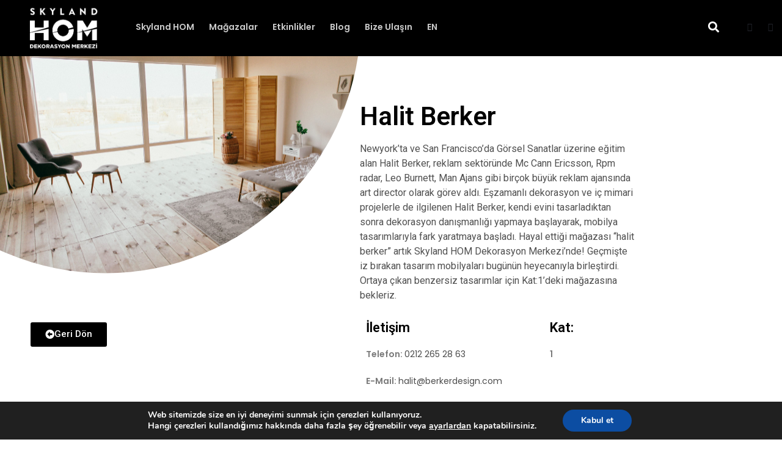

--- FILE ---
content_type: text/html; charset=UTF-8
request_url: https://skylandhom.com/projects/halit-berker/
body_size: 101693
content:
<!DOCTYPE html>

<html class="no-js" lang="tr">

	<head>
		<meta charset="UTF-8">
		<meta name="viewport" content="width=device-width, initial-scale=1.0" >
		<link rel="profile" href="https://gmpg.org/xfn/11">
		<meta name='robots' content='index, follow, max-image-preview:large, max-snippet:-1, max-video-preview:-1' />
	<style>img:is([sizes="auto" i], [sizes^="auto," i]) { contain-intrinsic-size: 3000px 1500px }</style>
	
	<!-- This site is optimized with the Yoast SEO plugin v23.9 - https://yoast.com/wordpress/plugins/seo/ -->
	<title>Halit Berker - Skyland HOM</title>
	<meta name="description" content="Geçmişte iz bırakan tasarım mobilyaları bugünün heyecanıyla birleştiren Halit Berker, artık Skyland HOM Dekorasyon Merkezi’nde!" />
	<link rel="canonical" href="https://skylandhom.com/projects/halit-berker/" />
	<meta property="og:locale" content="tr_TR" />
	<meta property="og:type" content="article" />
	<meta property="og:title" content="Halit Berker - Skyland HOM" />
	<meta property="og:description" content="Geçmişte iz bırakan tasarım mobilyaları bugünün heyecanıyla birleştiren Halit Berker, artık Skyland HOM Dekorasyon Merkezi’nde!" />
	<meta property="og:url" content="https://skylandhom.com/projects/halit-berker/" />
	<meta property="og:site_name" content="Skyland HOM" />
	<meta property="article:modified_time" content="2022-05-30T08:58:47+00:00" />
	<meta property="og:image" content="https://skylandhom.com/wp-content/uploads/2022/04/pexels-dmitry-zvolskiy-2082093-scaled.jpeg" />
	<meta name="twitter:card" content="summary_large_image" />
	<meta name="twitter:label1" content="Tahmini okuma süresi" />
	<meta name="twitter:data1" content="1 dakika" />
	<script type="application/ld+json" class="yoast-schema-graph">{"@context":"https://schema.org","@graph":[{"@type":"WebPage","@id":"https://skylandhom.com/projects/halit-berker/","url":"https://skylandhom.com/projects/halit-berker/","name":"Halit Berker - Skyland HOM","isPartOf":{"@id":"https://skylandhom.com/#website"},"primaryImageOfPage":{"@id":"https://skylandhom.com/projects/halit-berker/#primaryimage"},"image":{"@id":"https://skylandhom.com/projects/halit-berker/#primaryimage"},"thumbnailUrl":"https://skylandhom.com/wp-content/uploads/2022/04/pexels-dmitry-zvolskiy-2082093-scaled.jpeg","datePublished":"2022-05-05T11:01:15+00:00","dateModified":"2022-05-30T08:58:47+00:00","description":"Geçmişte iz bırakan tasarım mobilyaları bugünün heyecanıyla birleştiren Halit Berker, artık Skyland HOM Dekorasyon Merkezi’nde!","breadcrumb":{"@id":"https://skylandhom.com/projects/halit-berker/#breadcrumb"},"inLanguage":"tr","potentialAction":[{"@type":"ReadAction","target":["https://skylandhom.com/projects/halit-berker/"]}]},{"@type":"ImageObject","inLanguage":"tr","@id":"https://skylandhom.com/projects/halit-berker/#primaryimage","url":"https://skylandhom.com/wp-content/uploads/2022/04/pexels-dmitry-zvolskiy-2082093-scaled.jpeg","contentUrl":"https://skylandhom.com/wp-content/uploads/2022/04/pexels-dmitry-zvolskiy-2082093-scaled.jpeg","width":2560,"height":1709},{"@type":"BreadcrumbList","@id":"https://skylandhom.com/projects/halit-berker/#breadcrumb","itemListElement":[{"@type":"ListItem","position":1,"name":"Anasayfa","item":"https://skylandhom.com/"},{"@type":"ListItem","position":2,"name":"Projects","item":"https://skylandhom.com/projects/"},{"@type":"ListItem","position":3,"name":"Halit Berker"}]},{"@type":"WebSite","@id":"https://skylandhom.com/#website","url":"https://skylandhom.com/","name":"Skyland HOM","description":"","potentialAction":[{"@type":"SearchAction","target":{"@type":"EntryPoint","urlTemplate":"https://skylandhom.com/?s={search_term_string}"},"query-input":{"@type":"PropertyValueSpecification","valueRequired":true,"valueName":"search_term_string"}}],"inLanguage":"tr"}]}</script>
	<!-- / Yoast SEO plugin. -->


<link rel='dns-prefetch' href='//fonts.googleapis.com' />
<link rel="alternate" type="application/rss+xml" title="Skyland HOM &raquo; akışı" href="https://skylandhom.com/feed/" />
<link rel="alternate" type="application/rss+xml" title="Skyland HOM &raquo; yorum akışı" href="https://skylandhom.com/comments/feed/" />
<script>
window._wpemojiSettings = {"baseUrl":"https:\/\/s.w.org\/images\/core\/emoji\/15.0.3\/72x72\/","ext":".png","svgUrl":"https:\/\/s.w.org\/images\/core\/emoji\/15.0.3\/svg\/","svgExt":".svg","source":{"concatemoji":"https:\/\/skylandhom.com\/wp-includes\/js\/wp-emoji-release.min.js?ver=926f20d55c2914fccb1e5d55f139ffad"}};
/*! This file is auto-generated */
!function(i,n){var o,s,e;function c(e){try{var t={supportTests:e,timestamp:(new Date).valueOf()};sessionStorage.setItem(o,JSON.stringify(t))}catch(e){}}function p(e,t,n){e.clearRect(0,0,e.canvas.width,e.canvas.height),e.fillText(t,0,0);var t=new Uint32Array(e.getImageData(0,0,e.canvas.width,e.canvas.height).data),r=(e.clearRect(0,0,e.canvas.width,e.canvas.height),e.fillText(n,0,0),new Uint32Array(e.getImageData(0,0,e.canvas.width,e.canvas.height).data));return t.every(function(e,t){return e===r[t]})}function u(e,t,n){switch(t){case"flag":return n(e,"\ud83c\udff3\ufe0f\u200d\u26a7\ufe0f","\ud83c\udff3\ufe0f\u200b\u26a7\ufe0f")?!1:!n(e,"\ud83c\uddfa\ud83c\uddf3","\ud83c\uddfa\u200b\ud83c\uddf3")&&!n(e,"\ud83c\udff4\udb40\udc67\udb40\udc62\udb40\udc65\udb40\udc6e\udb40\udc67\udb40\udc7f","\ud83c\udff4\u200b\udb40\udc67\u200b\udb40\udc62\u200b\udb40\udc65\u200b\udb40\udc6e\u200b\udb40\udc67\u200b\udb40\udc7f");case"emoji":return!n(e,"\ud83d\udc26\u200d\u2b1b","\ud83d\udc26\u200b\u2b1b")}return!1}function f(e,t,n){var r="undefined"!=typeof WorkerGlobalScope&&self instanceof WorkerGlobalScope?new OffscreenCanvas(300,150):i.createElement("canvas"),a=r.getContext("2d",{willReadFrequently:!0}),o=(a.textBaseline="top",a.font="600 32px Arial",{});return e.forEach(function(e){o[e]=t(a,e,n)}),o}function t(e){var t=i.createElement("script");t.src=e,t.defer=!0,i.head.appendChild(t)}"undefined"!=typeof Promise&&(o="wpEmojiSettingsSupports",s=["flag","emoji"],n.supports={everything:!0,everythingExceptFlag:!0},e=new Promise(function(e){i.addEventListener("DOMContentLoaded",e,{once:!0})}),new Promise(function(t){var n=function(){try{var e=JSON.parse(sessionStorage.getItem(o));if("object"==typeof e&&"number"==typeof e.timestamp&&(new Date).valueOf()<e.timestamp+604800&&"object"==typeof e.supportTests)return e.supportTests}catch(e){}return null}();if(!n){if("undefined"!=typeof Worker&&"undefined"!=typeof OffscreenCanvas&&"undefined"!=typeof URL&&URL.createObjectURL&&"undefined"!=typeof Blob)try{var e="postMessage("+f.toString()+"("+[JSON.stringify(s),u.toString(),p.toString()].join(",")+"));",r=new Blob([e],{type:"text/javascript"}),a=new Worker(URL.createObjectURL(r),{name:"wpTestEmojiSupports"});return void(a.onmessage=function(e){c(n=e.data),a.terminate(),t(n)})}catch(e){}c(n=f(s,u,p))}t(n)}).then(function(e){for(var t in e)n.supports[t]=e[t],n.supports.everything=n.supports.everything&&n.supports[t],"flag"!==t&&(n.supports.everythingExceptFlag=n.supports.everythingExceptFlag&&n.supports[t]);n.supports.everythingExceptFlag=n.supports.everythingExceptFlag&&!n.supports.flag,n.DOMReady=!1,n.readyCallback=function(){n.DOMReady=!0}}).then(function(){return e}).then(function(){var e;n.supports.everything||(n.readyCallback(),(e=n.source||{}).concatemoji?t(e.concatemoji):e.wpemoji&&e.twemoji&&(t(e.twemoji),t(e.wpemoji)))}))}((window,document),window._wpemojiSettings);
</script>
<style id='cf-frontend-style-inline-css'>
@font-face {
	font-family: 'Poppins';
	font-style: normal;
	font-weight: 200;
	font-display: fallback;
	src: url('https://skylandhom.com/wp-content/bcf-fonts/Poppins/poppins-200-normal0.woff2') format('woff2'),
		url('https://skylandhom.com/wp-content/bcf-fonts/Poppins/poppins-200-normal1.woff2') format('woff2');
}
@font-face {
	font-family: 'Poppins';
	font-style: italic;
	font-weight: 200;
	font-display: fallback;
	src: url('https://skylandhom.com/wp-content/bcf-fonts/Poppins/poppins-200italic-italic0.woff2') format('woff2'),
		url('https://skylandhom.com/wp-content/bcf-fonts/Poppins/poppins-200italic-italic1.woff2') format('woff2');
}
@font-face {
	font-family: 'Poppins';
	font-style: normal;
	font-weight: 300;
	font-display: fallback;
	src: url('https://skylandhom.com/wp-content/bcf-fonts/Poppins/poppins-300-normal0.woff2') format('woff2'),
		url('https://skylandhom.com/wp-content/bcf-fonts/Poppins/poppins-300-normal1.woff2') format('woff2');
}
@font-face {
	font-family: 'Poppins';
	font-style: italic;
	font-weight: 300;
	font-display: fallback;
	src: url('https://skylandhom.com/wp-content/bcf-fonts/Poppins/poppins-300italic-italic0.woff2') format('woff2'),
		url('https://skylandhom.com/wp-content/bcf-fonts/Poppins/poppins-300italic-italic1.woff2') format('woff2');
}
@font-face {
	font-family: 'Poppins';
	font-style: normal;
	font-weight: 400;
	font-display: fallback;
	src: url('https://skylandhom.com/wp-content/bcf-fonts/Poppins/poppins-400-normal0.woff2') format('woff2'),
		url('https://skylandhom.com/wp-content/bcf-fonts/Poppins/poppins-400-normal1.woff2') format('woff2');
}
@font-face {
	font-family: 'Poppins';
	font-style: italic;
	font-display: fallback;
	src: url('https://skylandhom.com/wp-content/bcf-fonts/Poppins/poppins-italic-italic0.woff2') format('woff2'),
		url('https://skylandhom.com/wp-content/bcf-fonts/Poppins/poppins-italic-italic1.woff2') format('woff2');
}
@font-face {
	font-family: 'Poppins';
	font-style: normal;
	font-weight: 500;
	font-display: fallback;
	src: url('https://skylandhom.com/wp-content/bcf-fonts/Poppins/poppins-500-normal0.woff2') format('woff2'),
		url('https://skylandhom.com/wp-content/bcf-fonts/Poppins/poppins-500-normal1.woff2') format('woff2');
}
@font-face {
	font-family: 'Poppins';
	font-style: italic;
	font-weight: 500;
	font-display: fallback;
	src: url('https://skylandhom.com/wp-content/bcf-fonts/Poppins/poppins-500italic-italic0.woff2') format('woff2'),
		url('https://skylandhom.com/wp-content/bcf-fonts/Poppins/poppins-500italic-italic1.woff2') format('woff2');
}
@font-face {
	font-family: 'Poppins';
	font-style: normal;
	font-weight: 600;
	font-display: fallback;
	src: url('https://skylandhom.com/wp-content/bcf-fonts/Poppins/poppins-600-normal0.woff2') format('woff2'),
		url('https://skylandhom.com/wp-content/bcf-fonts/Poppins/poppins-600-normal1.woff2') format('woff2');
}
@font-face {
	font-family: 'Poppins';
	font-style: italic;
	font-weight: 600;
	font-display: fallback;
	src: url('https://skylandhom.com/wp-content/bcf-fonts/Poppins/poppins-600italic-italic0.woff2') format('woff2'),
		url('https://skylandhom.com/wp-content/bcf-fonts/Poppins/poppins-600italic-italic1.woff2') format('woff2');
}
@font-face {
	font-family: 'Poppins';
	font-style: normal;
	font-weight: 100;
	font-display: fallback;
	src: url('https://skylandhom.com/wp-content/bcf-fonts/Poppins/poppins-100-normal0.woff2') format('woff2'),
		url('https://skylandhom.com/wp-content/bcf-fonts/Poppins/poppins-100-normal1.woff2') format('woff2');
}
@font-face {
	font-family: 'Poppins';
	font-style: italic;
	font-weight: 100;
	font-display: fallback;
	src: url('https://skylandhom.com/wp-content/bcf-fonts/Poppins/poppins-100italic-italic0.woff2') format('woff2'),
		url('https://skylandhom.com/wp-content/bcf-fonts/Poppins/poppins-100italic-italic1.woff2') format('woff2');
}
@font-face {
	font-family: 'Poppins';
	font-style: normal;
	font-weight: 700;
	font-display: fallback;
	src: url('https://skylandhom.com/wp-content/bcf-fonts/Poppins/poppins-700-normal0.woff2') format('woff2'),
		url('https://skylandhom.com/wp-content/bcf-fonts/Poppins/poppins-700-normal1.woff2') format('woff2');
}
</style>
<link rel='stylesheet' id='sbi_styles-css' href='https://skylandhom.com/wp-content/plugins/instagram-feed/css/sbi-styles.min.css?ver=6.6.1' media='all' />
<link rel='stylesheet' id='hfe-widgets-style-css' href='https://skylandhom.com/wp-content/plugins/header-footer-elementor/inc/widgets-css/frontend.css?ver=1.6.47' media='all' />
<style id='wp-emoji-styles-inline-css'>

	img.wp-smiley, img.emoji {
		display: inline !important;
		border: none !important;
		box-shadow: none !important;
		height: 1em !important;
		width: 1em !important;
		margin: 0 0.07em !important;
		vertical-align: -0.1em !important;
		background: none !important;
		padding: 0 !important;
	}
</style>
<style id='classic-theme-styles-inline-css'>
/*! This file is auto-generated */
.wp-block-button__link{color:#fff;background-color:#32373c;border-radius:9999px;box-shadow:none;text-decoration:none;padding:calc(.667em + 2px) calc(1.333em + 2px);font-size:1.125em}.wp-block-file__button{background:#32373c;color:#fff;text-decoration:none}
</style>
<style id='global-styles-inline-css'>
:root{--wp--preset--aspect-ratio--square: 1;--wp--preset--aspect-ratio--4-3: 4/3;--wp--preset--aspect-ratio--3-4: 3/4;--wp--preset--aspect-ratio--3-2: 3/2;--wp--preset--aspect-ratio--2-3: 2/3;--wp--preset--aspect-ratio--16-9: 16/9;--wp--preset--aspect-ratio--9-16: 9/16;--wp--preset--color--black: #000000;--wp--preset--color--cyan-bluish-gray: #abb8c3;--wp--preset--color--white: #ffffff;--wp--preset--color--pale-pink: #f78da7;--wp--preset--color--vivid-red: #cf2e2e;--wp--preset--color--luminous-vivid-orange: #ff6900;--wp--preset--color--luminous-vivid-amber: #fcb900;--wp--preset--color--light-green-cyan: #7bdcb5;--wp--preset--color--vivid-green-cyan: #00d084;--wp--preset--color--pale-cyan-blue: #8ed1fc;--wp--preset--color--vivid-cyan-blue: #0693e3;--wp--preset--color--vivid-purple: #9b51e0;--wp--preset--gradient--vivid-cyan-blue-to-vivid-purple: linear-gradient(135deg,rgba(6,147,227,1) 0%,rgb(155,81,224) 100%);--wp--preset--gradient--light-green-cyan-to-vivid-green-cyan: linear-gradient(135deg,rgb(122,220,180) 0%,rgb(0,208,130) 100%);--wp--preset--gradient--luminous-vivid-amber-to-luminous-vivid-orange: linear-gradient(135deg,rgba(252,185,0,1) 0%,rgba(255,105,0,1) 100%);--wp--preset--gradient--luminous-vivid-orange-to-vivid-red: linear-gradient(135deg,rgba(255,105,0,1) 0%,rgb(207,46,46) 100%);--wp--preset--gradient--very-light-gray-to-cyan-bluish-gray: linear-gradient(135deg,rgb(238,238,238) 0%,rgb(169,184,195) 100%);--wp--preset--gradient--cool-to-warm-spectrum: linear-gradient(135deg,rgb(74,234,220) 0%,rgb(151,120,209) 20%,rgb(207,42,186) 40%,rgb(238,44,130) 60%,rgb(251,105,98) 80%,rgb(254,248,76) 100%);--wp--preset--gradient--blush-light-purple: linear-gradient(135deg,rgb(255,206,236) 0%,rgb(152,150,240) 100%);--wp--preset--gradient--blush-bordeaux: linear-gradient(135deg,rgb(254,205,165) 0%,rgb(254,45,45) 50%,rgb(107,0,62) 100%);--wp--preset--gradient--luminous-dusk: linear-gradient(135deg,rgb(255,203,112) 0%,rgb(199,81,192) 50%,rgb(65,88,208) 100%);--wp--preset--gradient--pale-ocean: linear-gradient(135deg,rgb(255,245,203) 0%,rgb(182,227,212) 50%,rgb(51,167,181) 100%);--wp--preset--gradient--electric-grass: linear-gradient(135deg,rgb(202,248,128) 0%,rgb(113,206,126) 100%);--wp--preset--gradient--midnight: linear-gradient(135deg,rgb(2,3,129) 0%,rgb(40,116,252) 100%);--wp--preset--font-size--small: 13px;--wp--preset--font-size--medium: 20px;--wp--preset--font-size--large: 36px;--wp--preset--font-size--x-large: 42px;--wp--preset--font-family--inter: "Inter", sans-serif;--wp--preset--font-family--cardo: Cardo;--wp--preset--spacing--20: 0.44rem;--wp--preset--spacing--30: 0.67rem;--wp--preset--spacing--40: 1rem;--wp--preset--spacing--50: 1.5rem;--wp--preset--spacing--60: 2.25rem;--wp--preset--spacing--70: 3.38rem;--wp--preset--spacing--80: 5.06rem;--wp--preset--shadow--natural: 6px 6px 9px rgba(0, 0, 0, 0.2);--wp--preset--shadow--deep: 12px 12px 50px rgba(0, 0, 0, 0.4);--wp--preset--shadow--sharp: 6px 6px 0px rgba(0, 0, 0, 0.2);--wp--preset--shadow--outlined: 6px 6px 0px -3px rgba(255, 255, 255, 1), 6px 6px rgba(0, 0, 0, 1);--wp--preset--shadow--crisp: 6px 6px 0px rgba(0, 0, 0, 1);}:where(.is-layout-flex){gap: 0.5em;}:where(.is-layout-grid){gap: 0.5em;}body .is-layout-flex{display: flex;}.is-layout-flex{flex-wrap: wrap;align-items: center;}.is-layout-flex > :is(*, div){margin: 0;}body .is-layout-grid{display: grid;}.is-layout-grid > :is(*, div){margin: 0;}:where(.wp-block-columns.is-layout-flex){gap: 2em;}:where(.wp-block-columns.is-layout-grid){gap: 2em;}:where(.wp-block-post-template.is-layout-flex){gap: 1.25em;}:where(.wp-block-post-template.is-layout-grid){gap: 1.25em;}.has-black-color{color: var(--wp--preset--color--black) !important;}.has-cyan-bluish-gray-color{color: var(--wp--preset--color--cyan-bluish-gray) !important;}.has-white-color{color: var(--wp--preset--color--white) !important;}.has-pale-pink-color{color: var(--wp--preset--color--pale-pink) !important;}.has-vivid-red-color{color: var(--wp--preset--color--vivid-red) !important;}.has-luminous-vivid-orange-color{color: var(--wp--preset--color--luminous-vivid-orange) !important;}.has-luminous-vivid-amber-color{color: var(--wp--preset--color--luminous-vivid-amber) !important;}.has-light-green-cyan-color{color: var(--wp--preset--color--light-green-cyan) !important;}.has-vivid-green-cyan-color{color: var(--wp--preset--color--vivid-green-cyan) !important;}.has-pale-cyan-blue-color{color: var(--wp--preset--color--pale-cyan-blue) !important;}.has-vivid-cyan-blue-color{color: var(--wp--preset--color--vivid-cyan-blue) !important;}.has-vivid-purple-color{color: var(--wp--preset--color--vivid-purple) !important;}.has-black-background-color{background-color: var(--wp--preset--color--black) !important;}.has-cyan-bluish-gray-background-color{background-color: var(--wp--preset--color--cyan-bluish-gray) !important;}.has-white-background-color{background-color: var(--wp--preset--color--white) !important;}.has-pale-pink-background-color{background-color: var(--wp--preset--color--pale-pink) !important;}.has-vivid-red-background-color{background-color: var(--wp--preset--color--vivid-red) !important;}.has-luminous-vivid-orange-background-color{background-color: var(--wp--preset--color--luminous-vivid-orange) !important;}.has-luminous-vivid-amber-background-color{background-color: var(--wp--preset--color--luminous-vivid-amber) !important;}.has-light-green-cyan-background-color{background-color: var(--wp--preset--color--light-green-cyan) !important;}.has-vivid-green-cyan-background-color{background-color: var(--wp--preset--color--vivid-green-cyan) !important;}.has-pale-cyan-blue-background-color{background-color: var(--wp--preset--color--pale-cyan-blue) !important;}.has-vivid-cyan-blue-background-color{background-color: var(--wp--preset--color--vivid-cyan-blue) !important;}.has-vivid-purple-background-color{background-color: var(--wp--preset--color--vivid-purple) !important;}.has-black-border-color{border-color: var(--wp--preset--color--black) !important;}.has-cyan-bluish-gray-border-color{border-color: var(--wp--preset--color--cyan-bluish-gray) !important;}.has-white-border-color{border-color: var(--wp--preset--color--white) !important;}.has-pale-pink-border-color{border-color: var(--wp--preset--color--pale-pink) !important;}.has-vivid-red-border-color{border-color: var(--wp--preset--color--vivid-red) !important;}.has-luminous-vivid-orange-border-color{border-color: var(--wp--preset--color--luminous-vivid-orange) !important;}.has-luminous-vivid-amber-border-color{border-color: var(--wp--preset--color--luminous-vivid-amber) !important;}.has-light-green-cyan-border-color{border-color: var(--wp--preset--color--light-green-cyan) !important;}.has-vivid-green-cyan-border-color{border-color: var(--wp--preset--color--vivid-green-cyan) !important;}.has-pale-cyan-blue-border-color{border-color: var(--wp--preset--color--pale-cyan-blue) !important;}.has-vivid-cyan-blue-border-color{border-color: var(--wp--preset--color--vivid-cyan-blue) !important;}.has-vivid-purple-border-color{border-color: var(--wp--preset--color--vivid-purple) !important;}.has-vivid-cyan-blue-to-vivid-purple-gradient-background{background: var(--wp--preset--gradient--vivid-cyan-blue-to-vivid-purple) !important;}.has-light-green-cyan-to-vivid-green-cyan-gradient-background{background: var(--wp--preset--gradient--light-green-cyan-to-vivid-green-cyan) !important;}.has-luminous-vivid-amber-to-luminous-vivid-orange-gradient-background{background: var(--wp--preset--gradient--luminous-vivid-amber-to-luminous-vivid-orange) !important;}.has-luminous-vivid-orange-to-vivid-red-gradient-background{background: var(--wp--preset--gradient--luminous-vivid-orange-to-vivid-red) !important;}.has-very-light-gray-to-cyan-bluish-gray-gradient-background{background: var(--wp--preset--gradient--very-light-gray-to-cyan-bluish-gray) !important;}.has-cool-to-warm-spectrum-gradient-background{background: var(--wp--preset--gradient--cool-to-warm-spectrum) !important;}.has-blush-light-purple-gradient-background{background: var(--wp--preset--gradient--blush-light-purple) !important;}.has-blush-bordeaux-gradient-background{background: var(--wp--preset--gradient--blush-bordeaux) !important;}.has-luminous-dusk-gradient-background{background: var(--wp--preset--gradient--luminous-dusk) !important;}.has-pale-ocean-gradient-background{background: var(--wp--preset--gradient--pale-ocean) !important;}.has-electric-grass-gradient-background{background: var(--wp--preset--gradient--electric-grass) !important;}.has-midnight-gradient-background{background: var(--wp--preset--gradient--midnight) !important;}.has-small-font-size{font-size: var(--wp--preset--font-size--small) !important;}.has-medium-font-size{font-size: var(--wp--preset--font-size--medium) !important;}.has-large-font-size{font-size: var(--wp--preset--font-size--large) !important;}.has-x-large-font-size{font-size: var(--wp--preset--font-size--x-large) !important;}
:where(.wp-block-post-template.is-layout-flex){gap: 1.25em;}:where(.wp-block-post-template.is-layout-grid){gap: 1.25em;}
:where(.wp-block-columns.is-layout-flex){gap: 2em;}:where(.wp-block-columns.is-layout-grid){gap: 2em;}
:root :where(.wp-block-pullquote){font-size: 1.5em;line-height: 1.6;}
</style>
<link rel='stylesheet' id='contact-form-7-css' href='https://skylandhom.com/wp-content/plugins/contact-form-7/includes/css/styles.css?ver=6.0.1' media='all' />
<link rel='stylesheet' id='SFSImainCss-css' href='https://skylandhom.com/wp-content/plugins/ultimate-social-media-icons/css/sfsi-style.css?ver=2.9.6' media='all' />
<link rel='stylesheet' id='woocommerce-layout-css' href='https://skylandhom.com/wp-content/plugins/woocommerce/assets/css/woocommerce-layout.css?ver=9.4.3' media='all' />
<link rel='stylesheet' id='woocommerce-smallscreen-css' href='https://skylandhom.com/wp-content/plugins/woocommerce/assets/css/woocommerce-smallscreen.css?ver=9.4.3' media='only screen and (max-width: 768px)' />
<link rel='stylesheet' id='woocommerce-general-css' href='https://skylandhom.com/wp-content/plugins/woocommerce/assets/css/woocommerce.css?ver=9.4.3' media='all' />
<style id='woocommerce-inline-inline-css'>
.woocommerce form .form-row .required { visibility: visible; }
</style>
<link rel='stylesheet' id='hfe-style-css' href='https://skylandhom.com/wp-content/plugins/header-footer-elementor/assets/css/header-footer-elementor.css?ver=1.6.47' media='all' />
<link rel='stylesheet' id='elementor-icons-css' href='https://skylandhom.com/wp-content/plugins/elementor/assets/lib/eicons/css/elementor-icons.min.css?ver=5.34.0' media='all' />
<link rel='stylesheet' id='elementor-frontend-css' href='https://skylandhom.com/wp-content/plugins/elementor/assets/css/frontend.min.css?ver=3.25.11' media='all' />
<link rel='stylesheet' id='swiper-css' href='https://skylandhom.com/wp-content/plugins/elementor/assets/lib/swiper/v8/css/swiper.min.css?ver=8.4.5' media='all' />
<link rel='stylesheet' id='e-swiper-css' href='https://skylandhom.com/wp-content/plugins/elementor/assets/css/conditionals/e-swiper.min.css?ver=3.25.11' media='all' />
<link rel='stylesheet' id='elementor-post-149-css' href='https://skylandhom.com/wp-content/uploads/elementor/css/post-149.css?ver=1755773334' media='all' />
<link rel='stylesheet' id='sbistyles-css' href='https://skylandhom.com/wp-content/plugins/instagram-feed/css/sbi-styles.min.css?ver=6.6.1' media='all' />
<link rel='stylesheet' id='widget-heading-css' href='https://skylandhom.com/wp-content/plugins/elementor/assets/css/widget-heading.min.css?ver=3.25.11' media='all' />
<link rel='stylesheet' id='widget-text-editor-css' href='https://skylandhom.com/wp-content/plugins/elementor/assets/css/widget-text-editor.min.css?ver=3.25.11' media='all' />
<link rel='stylesheet' id='elementor-post-8705-css' href='https://skylandhom.com/wp-content/uploads/elementor/css/post-8705.css?ver=1756197141' media='all' />
<link rel='stylesheet' id='elementor-post-7993-css' href='https://skylandhom.com/wp-content/uploads/elementor/css/post-7993.css?ver=1755773334' media='all' />
<link rel='stylesheet' id='inteshape-fonts-css' href='https://fonts.googleapis.com/css?family=Poppins%3A100%2C100i%2C200%2C200i%2C300%2C300i%2C400%2C400i%2C500%2C500i%2C600%2C600i%2C700%2C700i%2C800%2C800i%2C900%2C900i&#038;subset' media='all' />
<link rel='stylesheet' id='bootstrap-css' href='https://skylandhom.com/wp-content/themes/skylandhom/assets/css/bootstrap.min.css?ver=1.2' media='all' />
<link rel='stylesheet' id='bootstrap-select-css' href='https://skylandhom.com/wp-content/themes/skylandhom/assets/css/bootstrap-select.min.css?ver=1.2' media='all' />
<link rel='stylesheet' id='fontawesome-css' href='https://skylandhom.com/wp-content/themes/skylandhom/assets/css/fontawesome/css/font-awesome.min.css?ver=1.2' media='all' />
<link rel='stylesheet' id='owl-carousel-css' href='https://skylandhom.com/wp-content/themes/skylandhom/assets/css/owl.carousel.min.css?ver=1.2' media='all' />
<link rel='stylesheet' id='magnific-popup-css' href='https://skylandhom.com/wp-content/themes/skylandhom/assets/css/magnific-popup.min.css?ver=1.2' media='all' />
<link rel='stylesheet' id='loader-css' href='https://skylandhom.com/wp-content/themes/skylandhom/assets/css/loader.min.css?ver=1.2' media='all' />
<link rel='stylesheet' id='flaticon-css' href='https://skylandhom.com/wp-content/themes/skylandhom/assets/css/flaticon.min.css?ver=1.2' media='all' />
<link rel='stylesheet' id='inteshape-style-css' href='https://skylandhom.com/wp-content/themes/skylandhom/style.css?ver=1.2' media='all' />
<link rel='stylesheet' id='bootstrap-slider-css' href='https://skylandhom.com/wp-content/themes/skylandhom/assets/css/bootstrap-slider.min.css?ver=1.2' media='all' />
<link rel='stylesheet' id='inteshape-wp-styling-css' href='https://skylandhom.com/wp-content/themes/skylandhom/assets/css/wp-styling.css?ver=1.2' media='all' />
<link rel='stylesheet' id='inteshape-responsive-css' href='https://skylandhom.com/wp-content/themes/skylandhom/assets/css/responsive.css?ver=1.2' media='all' />
<link rel='stylesheet' id='inteshape-skin-1-css' href='https://skylandhom.com/wp-content/themes/skylandhom/assets/css/skin/skin-1.css?ver=1.2' media='all' />
<link rel='stylesheet' id='inteshape-dynamic-styles-css' href='https://skylandhom.com/wp-content/themes/skylandhom/assets/css/inline-style.css?ver=926f20d55c2914fccb1e5d55f139ffad' media='all' />
<style id='inteshape-dynamic-styles-inline-css'>

				.logo-header-inner a img{width:125px}
			
		/*===================== 
			Premery bg color 
		=====================*/

		::selection {
		 background: #d7b39a ;
		}
		::-moz-selection {
		 background: #d7b39a ;
		}
		::-webkit-selection {
		  background: #d7b39a ;
		}

		/* Primary background color*/
		
		.get-in-touch-btn:hover::after,
		.nav-dark.header-nav .nav>li .sub-menu li:hover>a,
		.site-button,
		.sx-title-swip::before,
		.site-button-link::before,
		.testimonial-home.number-slider .owl-dots,
		.icon-count-2-outer::after,
		.footer-dark .social-icons li a:hover,
		.client-logo-pic span:hover,
		.number-block-two .figcaption::before,
		.number-block-two .figcaption::after,
		.filter-navigation li a.btn:hover::after,
		.counter-blocks .sx-icon-box-wraper:hover,
		.footer-light .social-icons li a:hover,
		.sx-bg-primary,
		.owl-carousel .owl-dots .owl-dot.active span,
		.owl-carousel .owl-dots .owl-dot:hover span{
			background-color:#d7b39a ;
		}

		/*===================== 
			Primary text color 
		=====================*/
		
		h1 a:hover,
		h2 a:hover,
		h3 a:hover,
		h4 a:hover,
		h5 a:hover,
		h6 a:hover,
		a:active,
		a:hover,
		a:focus,
		.header-nav .nav>li:hover>a,
		.header-nav .nav>li.active>a,
		.header-nav .nav>li.current-menu-item>a,
		.sx-text-primary,
		.testimonial-2 .fa-quote-right,
		.filter-pos-right .btn-filter-wrap li.btn-active,
		.filter-pos-right .btn-filter-wrap li:hover,
		.footer-dark .footer-top a:active,
		.footer-dark .footer-top a:focus,
		.footer-dark .footer-top a:hover,
		.site-footer .widget_services ul li a:hover,
		.filter-navigation li.active a,
		.our-team-3 .our-team-info .our-team-content a:hover,
		h1 a.sx-text-white:hover,
		h2 a.sx-text-white:hover,
		h3 a.sx-text-white:hover,
		h4 a.sx-text-white:hover,
		h5 a.sx-text-white:hover,
		h6 a.sx-text-white:hover,
		.testimonial-1 .fa-quote-right,
		.sx-breadcrumb li a,
		.sx-breadcrumb li a:hover,
		.widget_services ul li a:hover,
		.page-notfound span.title,
		.widget_tag_cloud a:hover{
			color:#d7b39a ;
		}
		
		.our-story-year {
			color: #d7b39a !important;
		}
		
		/*-----border color-----*/
		
		.get-in-touch-btn.from-top::before,
		.about-home-left,
		.from-top::before,
		.image-effect-one .mfp-link{
			border-color:#d7b39a;
		}

		
</style>
<link rel='stylesheet' id='inteshape-style2-css' href='https://skylandhom.com/wp-content/themes/skylandhom/assets/css/style-empty.css?ver=926f20d55c2914fccb1e5d55f139ffad' media='all' />
<link rel='stylesheet' id='hfe-icons-list-css' href='https://skylandhom.com/wp-content/plugins/elementor/assets/css/widget-icon-list.min.css?ver=3.24.3' media='all' />
<link rel='stylesheet' id='hfe-social-icons-css' href='https://skylandhom.com/wp-content/plugins/elementor/assets/css/widget-social-icons.min.css?ver=3.24.0' media='all' />
<link rel='stylesheet' id='hfe-social-share-icons-brands-css' href='https://skylandhom.com/wp-content/plugins/elementor/assets/lib/font-awesome/css/brands.css?ver=5.15.3' media='all' />
<link rel='stylesheet' id='hfe-social-share-icons-fontawesome-css' href='https://skylandhom.com/wp-content/plugins/elementor/assets/lib/font-awesome/css/fontawesome.css?ver=5.15.3' media='all' />
<link rel='stylesheet' id='hfe-nav-menu-icons-css' href='https://skylandhom.com/wp-content/plugins/elementor/assets/lib/font-awesome/css/solid.css?ver=5.15.3' media='all' />
<link rel='stylesheet' id='moove_gdpr_frontend-css' href='https://skylandhom.com/wp-content/plugins/gdpr-cookie-compliance/dist/styles/gdpr-main.css?ver=4.15.5' media='all' />
<style id='moove_gdpr_frontend-inline-css'>
#moove_gdpr_cookie_modal,#moove_gdpr_cookie_info_bar,.gdpr_cookie_settings_shortcode_content{font-family:Nunito,sans-serif}#moove_gdpr_save_popup_settings_button{background-color:#373737;color:#fff}#moove_gdpr_save_popup_settings_button:hover{background-color:#000}#moove_gdpr_cookie_info_bar .moove-gdpr-info-bar-container .moove-gdpr-info-bar-content a.mgbutton,#moove_gdpr_cookie_info_bar .moove-gdpr-info-bar-container .moove-gdpr-info-bar-content button.mgbutton{background-color:#0C4DA2}#moove_gdpr_cookie_modal .moove-gdpr-modal-content .moove-gdpr-modal-footer-content .moove-gdpr-button-holder a.mgbutton,#moove_gdpr_cookie_modal .moove-gdpr-modal-content .moove-gdpr-modal-footer-content .moove-gdpr-button-holder button.mgbutton,.gdpr_cookie_settings_shortcode_content .gdpr-shr-button.button-green{background-color:#0C4DA2;border-color:#0C4DA2}#moove_gdpr_cookie_modal .moove-gdpr-modal-content .moove-gdpr-modal-footer-content .moove-gdpr-button-holder a.mgbutton:hover,#moove_gdpr_cookie_modal .moove-gdpr-modal-content .moove-gdpr-modal-footer-content .moove-gdpr-button-holder button.mgbutton:hover,.gdpr_cookie_settings_shortcode_content .gdpr-shr-button.button-green:hover{background-color:#fff;color:#0C4DA2}#moove_gdpr_cookie_modal .moove-gdpr-modal-content .moove-gdpr-modal-close i,#moove_gdpr_cookie_modal .moove-gdpr-modal-content .moove-gdpr-modal-close span.gdpr-icon{background-color:#0C4DA2;border:1px solid #0C4DA2}#moove_gdpr_cookie_info_bar span.change-settings-button.focus-g,#moove_gdpr_cookie_info_bar span.change-settings-button:focus,#moove_gdpr_cookie_info_bar button.change-settings-button.focus-g,#moove_gdpr_cookie_info_bar button.change-settings-button:focus{-webkit-box-shadow:0 0 1px 3px #0C4DA2;-moz-box-shadow:0 0 1px 3px #0C4DA2;box-shadow:0 0 1px 3px #0C4DA2}#moove_gdpr_cookie_modal .moove-gdpr-modal-content .moove-gdpr-modal-close i:hover,#moove_gdpr_cookie_modal .moove-gdpr-modal-content .moove-gdpr-modal-close span.gdpr-icon:hover,#moove_gdpr_cookie_info_bar span[data-href]>u.change-settings-button{color:#0C4DA2}#moove_gdpr_cookie_modal .moove-gdpr-modal-content .moove-gdpr-modal-left-content #moove-gdpr-menu li.menu-item-selected a span.gdpr-icon,#moove_gdpr_cookie_modal .moove-gdpr-modal-content .moove-gdpr-modal-left-content #moove-gdpr-menu li.menu-item-selected button span.gdpr-icon{color:inherit}#moove_gdpr_cookie_modal .moove-gdpr-modal-content .moove-gdpr-modal-left-content #moove-gdpr-menu li a span.gdpr-icon,#moove_gdpr_cookie_modal .moove-gdpr-modal-content .moove-gdpr-modal-left-content #moove-gdpr-menu li button span.gdpr-icon{color:inherit}#moove_gdpr_cookie_modal .gdpr-acc-link{line-height:0;font-size:0;color:transparent;position:absolute}#moove_gdpr_cookie_modal .moove-gdpr-modal-content .moove-gdpr-modal-close:hover i,#moove_gdpr_cookie_modal .moove-gdpr-modal-content .moove-gdpr-modal-left-content #moove-gdpr-menu li a,#moove_gdpr_cookie_modal .moove-gdpr-modal-content .moove-gdpr-modal-left-content #moove-gdpr-menu li button,#moove_gdpr_cookie_modal .moove-gdpr-modal-content .moove-gdpr-modal-left-content #moove-gdpr-menu li button i,#moove_gdpr_cookie_modal .moove-gdpr-modal-content .moove-gdpr-modal-left-content #moove-gdpr-menu li a i,#moove_gdpr_cookie_modal .moove-gdpr-modal-content .moove-gdpr-tab-main .moove-gdpr-tab-main-content a:hover,#moove_gdpr_cookie_info_bar.moove-gdpr-dark-scheme .moove-gdpr-info-bar-container .moove-gdpr-info-bar-content a.mgbutton:hover,#moove_gdpr_cookie_info_bar.moove-gdpr-dark-scheme .moove-gdpr-info-bar-container .moove-gdpr-info-bar-content button.mgbutton:hover,#moove_gdpr_cookie_info_bar.moove-gdpr-dark-scheme .moove-gdpr-info-bar-container .moove-gdpr-info-bar-content a:hover,#moove_gdpr_cookie_info_bar.moove-gdpr-dark-scheme .moove-gdpr-info-bar-container .moove-gdpr-info-bar-content button:hover,#moove_gdpr_cookie_info_bar.moove-gdpr-dark-scheme .moove-gdpr-info-bar-container .moove-gdpr-info-bar-content span.change-settings-button:hover,#moove_gdpr_cookie_info_bar.moove-gdpr-dark-scheme .moove-gdpr-info-bar-container .moove-gdpr-info-bar-content button.change-settings-button:hover,#moove_gdpr_cookie_info_bar.moove-gdpr-dark-scheme .moove-gdpr-info-bar-container .moove-gdpr-info-bar-content u.change-settings-button:hover,#moove_gdpr_cookie_info_bar span[data-href]>u.change-settings-button,#moove_gdpr_cookie_info_bar.moove-gdpr-dark-scheme .moove-gdpr-info-bar-container .moove-gdpr-info-bar-content a.mgbutton.focus-g,#moove_gdpr_cookie_info_bar.moove-gdpr-dark-scheme .moove-gdpr-info-bar-container .moove-gdpr-info-bar-content button.mgbutton.focus-g,#moove_gdpr_cookie_info_bar.moove-gdpr-dark-scheme .moove-gdpr-info-bar-container .moove-gdpr-info-bar-content a.focus-g,#moove_gdpr_cookie_info_bar.moove-gdpr-dark-scheme .moove-gdpr-info-bar-container .moove-gdpr-info-bar-content button.focus-g,#moove_gdpr_cookie_info_bar.moove-gdpr-dark-scheme .moove-gdpr-info-bar-container .moove-gdpr-info-bar-content a.mgbutton:focus,#moove_gdpr_cookie_info_bar.moove-gdpr-dark-scheme .moove-gdpr-info-bar-container .moove-gdpr-info-bar-content button.mgbutton:focus,#moove_gdpr_cookie_info_bar.moove-gdpr-dark-scheme .moove-gdpr-info-bar-container .moove-gdpr-info-bar-content a:focus,#moove_gdpr_cookie_info_bar.moove-gdpr-dark-scheme .moove-gdpr-info-bar-container .moove-gdpr-info-bar-content button:focus,#moove_gdpr_cookie_info_bar.moove-gdpr-dark-scheme .moove-gdpr-info-bar-container .moove-gdpr-info-bar-content span.change-settings-button.focus-g,span.change-settings-button:focus,button.change-settings-button.focus-g,button.change-settings-button:focus,#moove_gdpr_cookie_info_bar.moove-gdpr-dark-scheme .moove-gdpr-info-bar-container .moove-gdpr-info-bar-content u.change-settings-button.focus-g,#moove_gdpr_cookie_info_bar.moove-gdpr-dark-scheme .moove-gdpr-info-bar-container .moove-gdpr-info-bar-content u.change-settings-button:focus{color:#0C4DA2}#moove_gdpr_cookie_modal.gdpr_lightbox-hide{display:none}
</style>
<link rel='stylesheet' id='google-fonts-1-css' href='https://fonts.googleapis.com/css?family=Roboto%3A100%2C100italic%2C200%2C200italic%2C300%2C300italic%2C400%2C400italic%2C500%2C500italic%2C600%2C600italic%2C700%2C700italic%2C800%2C800italic%2C900%2C900italic%7CRoboto+Slab%3A100%2C100italic%2C200%2C200italic%2C300%2C300italic%2C400%2C400italic%2C500%2C500italic%2C600%2C600italic%2C700%2C700italic%2C800%2C800italic%2C900%2C900italic%7CPoppins%3A100%2C100italic%2C200%2C200italic%2C300%2C300italic%2C400%2C400italic%2C500%2C500italic%2C600%2C600italic%2C700%2C700italic%2C800%2C800italic%2C900%2C900italic&#038;display=auto&#038;subset=latin-ext&#038;ver=6.7.4' media='all' />
<link rel='stylesheet' id='elementor-icons-shared-0-css' href='https://skylandhom.com/wp-content/plugins/elementor/assets/lib/font-awesome/css/fontawesome.min.css?ver=5.15.3' media='all' />
<link rel='stylesheet' id='elementor-icons-fa-solid-css' href='https://skylandhom.com/wp-content/plugins/elementor/assets/lib/font-awesome/css/solid.min.css?ver=5.15.3' media='all' />
<link rel='stylesheet' id='elementor-icons-fa-brands-css' href='https://skylandhom.com/wp-content/plugins/elementor/assets/lib/font-awesome/css/brands.min.css?ver=5.15.3' media='all' />
<link rel="preconnect" href="https://fonts.gstatic.com/" crossorigin><script src="https://skylandhom.com/wp-includes/js/jquery/jquery.min.js?ver=3.7.1" id="jquery-core-js"></script>
<script src="https://skylandhom.com/wp-includes/js/jquery/jquery-migrate.min.js?ver=3.4.1" id="jquery-migrate-js"></script>
<script src="https://skylandhom.com/wp-content/plugins/woocommerce/assets/js/jquery-blockui/jquery.blockUI.min.js?ver=2.7.0-wc.9.4.3" id="jquery-blockui-js" defer data-wp-strategy="defer"></script>
<script id="wc-add-to-cart-js-extra">
var wc_add_to_cart_params = {"ajax_url":"\/wp-admin\/admin-ajax.php","wc_ajax_url":"\/?wc-ajax=%%endpoint%%","i18n_view_cart":"Sepetim","cart_url":"https:\/\/skylandhom.com\/cart\/","is_cart":"","cart_redirect_after_add":"no"};
</script>
<script src="https://skylandhom.com/wp-content/plugins/woocommerce/assets/js/frontend/add-to-cart.min.js?ver=9.4.3" id="wc-add-to-cart-js" defer data-wp-strategy="defer"></script>
<script src="https://skylandhom.com/wp-content/plugins/woocommerce/assets/js/js-cookie/js.cookie.min.js?ver=2.1.4-wc.9.4.3" id="js-cookie-js" defer data-wp-strategy="defer"></script>
<script id="woocommerce-js-extra">
var woocommerce_params = {"ajax_url":"\/wp-admin\/admin-ajax.php","wc_ajax_url":"\/?wc-ajax=%%endpoint%%"};
</script>
<script src="https://skylandhom.com/wp-content/plugins/woocommerce/assets/js/frontend/woocommerce.min.js?ver=9.4.3" id="woocommerce-js" defer data-wp-strategy="defer"></script>
<link rel="https://api.w.org/" href="https://skylandhom.com/wp-json/" /><link rel="EditURI" type="application/rsd+xml" title="RSD" href="https://skylandhom.com/xmlrpc.php?rsd" />
<link rel="alternate" title="oEmbed (JSON)" type="application/json+oembed" href="https://skylandhom.com/wp-json/oembed/1.0/embed?url=https%3A%2F%2Fskylandhom.com%2Fprojects%2Fhalit-berker%2F" />
<link rel="alternate" title="oEmbed (XML)" type="text/xml+oembed" href="https://skylandhom.com/wp-json/oembed/1.0/embed?url=https%3A%2F%2Fskylandhom.com%2Fprojects%2Fhalit-berker%2F&#038;format=xml" />
	<link rel="preconnect" href="https://fonts.googleapis.com">
	<link rel="preconnect" href="https://fonts.gstatic.com">
	<meta name="follow.[base64]" content="SzEGHVVLWDWtyHLzBU80"/>	<noscript><style>.woocommerce-product-gallery{ opacity: 1 !important; }</style></noscript>
	<meta name="generator" content="Elementor 3.25.11; features: additional_custom_breakpoints, e_optimized_control_loading; settings: css_print_method-external, google_font-enabled, font_display-auto">
			<style>
				.e-con.e-parent:nth-of-type(n+4):not(.e-lazyloaded):not(.e-no-lazyload),
				.e-con.e-parent:nth-of-type(n+4):not(.e-lazyloaded):not(.e-no-lazyload) * {
					background-image: none !important;
				}
				@media screen and (max-height: 1024px) {
					.e-con.e-parent:nth-of-type(n+3):not(.e-lazyloaded):not(.e-no-lazyload),
					.e-con.e-parent:nth-of-type(n+3):not(.e-lazyloaded):not(.e-no-lazyload) * {
						background-image: none !important;
					}
				}
				@media screen and (max-height: 640px) {
					.e-con.e-parent:nth-of-type(n+2):not(.e-lazyloaded):not(.e-no-lazyload),
					.e-con.e-parent:nth-of-type(n+2):not(.e-lazyloaded):not(.e-no-lazyload) * {
						background-image: none !important;
					}
				}
			</style>
			<style type="text/css">.broken_link, a.broken_link {
	text-decoration: line-through;
}</style><meta name="generator" content="Powered by Slider Revolution 6.5.21 - responsive, Mobile-Friendly Slider Plugin for WordPress with comfortable drag and drop interface." />
<!-- Google Tag Manager -->

<script>(function(w,d,s,l,i){w[l]=w[l]||[];w[l].push({'gtm.start':

new Date().getTime(),event:'gtm.js'});var f=d.getElementsByTagName(s)[0],

j=d.createElement(s),dl=l!='dataLayer'?'&l='+l:'';j.async=true;j.src=

'https://www.googletagmanager.com/gtm.js?id='+i+dl;f.parentNode.insertBefore(j,f);

})(window,document,'script','dataLayer','GTM-WM5H4QP');</script>

<!-- End Google Tag Manager -->

<meta name="facebook-domain-verification" content="18etn4nkr4ce1x3ljexdun2jx429eq" />


<!-- Meta Pixel Code -->

<script>

!function(f,b,e,v,n,t,s)

{if(f.fbq)return;n=f.fbq=function(){n.callMethod?

n.callMethod.apply(n,arguments):n.queue.push(arguments)};

if(!f._fbq)f._fbq=n;n.push=n;n.loaded=!0;n.version='2.0';

n.queue=[];t=b.createElement(e);t.async=!0;

t.src=v;s=b.getElementsByTagName(e)[0];

s.parentNode.insertBefore(t,s)}(window, document,'script',

'https://connect.facebook.net/en_US/fbevents.js');

fbq('init', '529270871973123');

fbq('track', 'PageView');

</script>

<noscript><img height="1" width="1" style="display:none"

src="https://www.facebook.com/tr?id=529270871973123&ev=PageView&noscript=1"

/></noscript>

<!-- End Meta Pixel Code -->


<!-- Yandex.Metrika counter -->

<script type="text/javascript" >

   (function(m,e,t,r,i,k,a){m[i]=m[i]||function(){(m[i].a=m[i].a||[]).push(arguments)};

   m[i].l=1*new Date();k=e.createElement(t),a=e.getElementsByTagName(t)[0],k.async=1,k.src=r,a.parentNode.insertBefore(k,a)})

   (window, document, "script", "https://mc.yandex.ru/metrika/tag.js", "ym");

 

   ym(88816783, "init", {
        clickmap:true,

        trackLinks:true,

        accurateTrackBounce:true,

        webvisor:true

   });

</script>

<noscript><div><img src="https://mc.yandex.ru/watch/88816783" style="position:absolute; left:-9999px;" alt="" /></div></noscript>

<!-- /Yandex.Metrika counter --><style class='wp-fonts-local'>
@font-face{font-family:Inter;font-style:normal;font-weight:300 900;font-display:fallback;src:url('https://skylandhom.com/wp-content/plugins/woocommerce/assets/fonts/Inter-VariableFont_slnt,wght.woff2') format('woff2');font-stretch:normal;}
@font-face{font-family:Cardo;font-style:normal;font-weight:400;font-display:fallback;src:url('https://skylandhom.com/wp-content/plugins/woocommerce/assets/fonts/cardo_normal_400.woff2') format('woff2');}
</style>
<link rel="icon" href="https://skylandhom.com/wp-content/uploads/2023/12/cropped-512x512px-2-32x32.jpg" sizes="32x32" />
<link rel="icon" href="https://skylandhom.com/wp-content/uploads/2023/12/cropped-512x512px-2-192x192.jpg" sizes="192x192" />
<link rel="apple-touch-icon" href="https://skylandhom.com/wp-content/uploads/2023/12/cropped-512x512px-2-180x180.jpg" />
<meta name="msapplication-TileImage" content="https://skylandhom.com/wp-content/uploads/2023/12/cropped-512x512px-2-270x270.jpg" />
<script>function setREVStartSize(e){
			//window.requestAnimationFrame(function() {
				window.RSIW = window.RSIW===undefined ? window.innerWidth : window.RSIW;
				window.RSIH = window.RSIH===undefined ? window.innerHeight : window.RSIH;
				try {
					var pw = document.getElementById(e.c).parentNode.offsetWidth,
						newh;
					pw = pw===0 || isNaN(pw) ? window.RSIW : pw;
					e.tabw = e.tabw===undefined ? 0 : parseInt(e.tabw);
					e.thumbw = e.thumbw===undefined ? 0 : parseInt(e.thumbw);
					e.tabh = e.tabh===undefined ? 0 : parseInt(e.tabh);
					e.thumbh = e.thumbh===undefined ? 0 : parseInt(e.thumbh);
					e.tabhide = e.tabhide===undefined ? 0 : parseInt(e.tabhide);
					e.thumbhide = e.thumbhide===undefined ? 0 : parseInt(e.thumbhide);
					e.mh = e.mh===undefined || e.mh=="" || e.mh==="auto" ? 0 : parseInt(e.mh,0);
					if(e.layout==="fullscreen" || e.l==="fullscreen")
						newh = Math.max(e.mh,window.RSIH);
					else{
						e.gw = Array.isArray(e.gw) ? e.gw : [e.gw];
						for (var i in e.rl) if (e.gw[i]===undefined || e.gw[i]===0) e.gw[i] = e.gw[i-1];
						e.gh = e.el===undefined || e.el==="" || (Array.isArray(e.el) && e.el.length==0)? e.gh : e.el;
						e.gh = Array.isArray(e.gh) ? e.gh : [e.gh];
						for (var i in e.rl) if (e.gh[i]===undefined || e.gh[i]===0) e.gh[i] = e.gh[i-1];
											
						var nl = new Array(e.rl.length),
							ix = 0,
							sl;
						e.tabw = e.tabhide>=pw ? 0 : e.tabw;
						e.thumbw = e.thumbhide>=pw ? 0 : e.thumbw;
						e.tabh = e.tabhide>=pw ? 0 : e.tabh;
						e.thumbh = e.thumbhide>=pw ? 0 : e.thumbh;
						for (var i in e.rl) nl[i] = e.rl[i]<window.RSIW ? 0 : e.rl[i];
						sl = nl[0];
						for (var i in nl) if (sl>nl[i] && nl[i]>0) { sl = nl[i]; ix=i;}
						var m = pw>(e.gw[ix]+e.tabw+e.thumbw) ? 1 : (pw-(e.tabw+e.thumbw)) / (e.gw[ix]);
						newh =  (e.gh[ix] * m) + (e.tabh + e.thumbh);
					}
					var el = document.getElementById(e.c);
					if (el!==null && el) el.style.height = newh+"px";
					el = document.getElementById(e.c+"_wrapper");
					if (el!==null && el) {
						el.style.height = newh+"px";
						el.style.display = "block";
					}
				} catch(e){
					console.log("Failure at Presize of Slider:" + e)
				}
			//});
		  };</script>
		<style id="wp-custom-css">
			.site-button {background: #000; }
.site-button span {color: #fff !important}

.bg-whites {background: #000;}
.header-nav .nav>li>a {color:#c9c9c9;}
.header-nav .nav>li>a a:hover, a:focus, .header-nav .nav>li:hover>a {color:#fff;}
.searchcolor {color:#fff;}
.navbar-toggler .icon-bar{
	background-color:#FFF;
}
.about-home-3{
	padding-bottom:120px !important;
}
.list-circle, .list-angle-right, .list-arrow, .list-check, .list-checked, .list-check-circle, .list-chevron-circle, .list-arrow-circle, .list-times-circle
{
	display:none !important;
}
p a:focus{
	color:#4c4c4c;
}
.sx-bnr-inr {
	display:none!important;
}
input[type=checkbox], input[type=radio] {
    opacity: 1!important;
    border: solid;
	/* checkbox kampanya */
}
#slider-en.elementor-section{
position: fixed;
left: 0;
width: 100%;
}
.elementor-11119 .elementor-element.elementor-element-2b30a1d .sub-menu, .elementor-11119 .elementor-element.elementor-element-2b30a1d nav.hfe-dropdown, .elementor-11119 .elementor-element.elementor-element-2b30a1d nav.hfe-dropdown-expandible, .elementor-11119 .elementor-element.elementor-element-2b30a1d nav.hfe-dropdown .menu-item a.hfe-menu-item, .elementor-11119 .elementor-element.elementor-element-2b30a1d nav.hfe-dropdown .menu-item a.hfe-sub-menu-item{
	background-color:#000!important;
}
.elementor-11119 .elementor-element.elementor-element-2b30a1d .sub-menu li.menu-item:not(:last-child){
	border-bottom-color:#000!important;
}

/* Masaüstü için */
@media (min-width: 1024px) {
  #popmake-15951.pum-container {
    max-width: 1000px !important;
    width: auto !important;
    margin: 0 !important;
    padding: 0 !important;
  }

  #popmake-15951 .pum-content {
    padding: 0 !important;
    margin: 0 !important;
  }

  #popmake-15951 video.wp-video-shortcode {
    display: block;
    width: 100% !important;
    height: auto !important;
    margin: 0 !important;
    padding: 0 !important;
  }

  /* WP video wrapper boşluklarını sıfırla */
  #popmake-15951 .wp-video,
  #popmake-15951 .mejs-container,
  #popmake-15951 .mejs-inner {
    margin: 0 !important;
    padding: 0 !important;
    background: none !important;
  }
}

		</style>
			<style id="egf-frontend-styles" type="text/css">
		p {} h1 {} h2 {} h3 {} h4 {} h5 {} h6 {} 	</style>
	<style id="wpforms-css-vars-root">
				:root {
					--wpforms-field-border-radius: 3px;
--wpforms-field-border-style: solid;
--wpforms-field-border-size: 1px;
--wpforms-field-background-color: #ffffff;
--wpforms-field-border-color: rgba( 0, 0, 0, 0.25 );
--wpforms-field-border-color-spare: rgba( 0, 0, 0, 0.25 );
--wpforms-field-text-color: rgba( 0, 0, 0, 0.7 );
--wpforms-field-menu-color: #ffffff;
--wpforms-label-color: rgba( 0, 0, 0, 0.85 );
--wpforms-label-sublabel-color: rgba( 0, 0, 0, 0.55 );
--wpforms-label-error-color: #d63637;
--wpforms-button-border-radius: 3px;
--wpforms-button-border-style: none;
--wpforms-button-border-size: 1px;
--wpforms-button-background-color: #066aab;
--wpforms-button-border-color: #066aab;
--wpforms-button-text-color: #ffffff;
--wpforms-page-break-color: #066aab;
--wpforms-background-image: none;
--wpforms-background-position: center center;
--wpforms-background-repeat: no-repeat;
--wpforms-background-size: cover;
--wpforms-background-width: 100px;
--wpforms-background-height: 100px;
--wpforms-background-color: rgba( 0, 0, 0, 0 );
--wpforms-background-url: none;
--wpforms-container-padding: 0px;
--wpforms-container-border-style: none;
--wpforms-container-border-width: 1px;
--wpforms-container-border-color: #000000;
--wpforms-container-border-radius: 3px;
--wpforms-field-size-input-height: 43px;
--wpforms-field-size-input-spacing: 15px;
--wpforms-field-size-font-size: 16px;
--wpforms-field-size-line-height: 19px;
--wpforms-field-size-padding-h: 14px;
--wpforms-field-size-checkbox-size: 16px;
--wpforms-field-size-sublabel-spacing: 5px;
--wpforms-field-size-icon-size: 1;
--wpforms-label-size-font-size: 16px;
--wpforms-label-size-line-height: 19px;
--wpforms-label-size-sublabel-font-size: 14px;
--wpforms-label-size-sublabel-line-height: 17px;
--wpforms-button-size-font-size: 17px;
--wpforms-button-size-height: 41px;
--wpforms-button-size-padding-h: 15px;
--wpforms-button-size-margin-top: 10px;
--wpforms-container-shadow-size-box-shadow: none;

				}
			</style>	</head>

		
	<body data-rsssl=1 class="projects-template projects-template-elementor_header_footer single single-projects postid-8705 theme-skylandhom sfsi_actvite_theme_cubes woocommerce-no-js ehf-footer ehf-template-skylandhom ehf-stylesheet-skylandhom singular enable-search-modal missing-post-thumbnail has-single-pagination not-showing-comments show-avatars elementor_header_footer footer-top-hidden elementor-default elementor-template-full-width elementor-kit-149 elementor-page elementor-page-8705">
<!-- Google Tag Manager (noscript) -->

<noscript><iframe src="https://www.googletagmanager.com/ns.html?id=GTM-WM5H4QP"

height="0" width="0" style="display:none;visibility:hidden"></iframe></noscript>

<!-- End Google Tag Manager (noscript) -->
		<div class="page-wraper ">
				
	<!-- HEADER START -->
	<header class="site-header header-style-3 nav-wide mobile-sider-drawer-menu header-fixed gridvalley-inner-pages">
		<div class="sticky-header main-bar-wraper navbar-expand-lg">
			<div class="main-bar bg-whites">
				<div class="container-fluid clearfix">
					<div class="logo-header">
						<div class="logo-header-inner logo-header-one">
							<a href="https://skylandhom.com/">
								<img src="https://skylandhom.com/wp-content/uploads/2022/04/hom.png" alt="Skyland HOM" />
							</a>
						</div>
					</div>
					<!-- NAV Toggle Button -->
					<button id="mobile-side-drawer" data-target=".header-nav" data-toggle="collapse" type="button" class="navbar-toggler collapsed">
						<span class="sr-only">Toggle navigation</span>
						<span class="icon-bar icon-bar-first"></span>
						<span class="icon-bar icon-bar-two"></span>
						<span class="icon-bar icon-bar-three"></span>
					</button>
					
					<!-- EXTRA NAV -->
					<div class="extra-nav">
													<div class="extra-cell">											
								<a href="#search">
									<i class="fa fa-search searchcolor"></i>
								</a>
							</div>
							                            
						<div class="extra-cell">											
							<ul class="list-unstyled social-bx text-black d-flex flex-wrap align-content-center">
																	<li><a href="https://www.facebook.com/SkylandHom/"><i class="fa fa-facebook"></i></a></li>
																		<li><a href="https://www.youtube.com/@Skyland_HOM"><i class="fa fa-youtube"></i></a></li>
																</ul>
						</div>                                 
					</div>
					<!-- EXTRA Nav -->

					<!-- MAIN NAVIGATION -->
					<div class="header-nav navbar-collapse collapse justify-content-center collapse">
						<ul id="menu-ana-menu" class="nav navbar-nav"><li id="menu-item-7858" class="menu-item menu-item-type-custom menu-item-object-custom menu-item-has-children menu-item-7858"><a href="#">Skyland HOM</a>
<ul class="sub-menu">
	<li id="menu-item-1254" class="menu-item menu-item-type-post_type menu-item-object-page menu-item-1254"><a href="https://skylandhom.com/hakkimizda/">Hakkımızda</a></li>
	<li id="menu-item-7857" class="menu-item menu-item-type-post_type menu-item-object-page menu-item-7857"><a href="https://skylandhom.com/kariyer/">Kariyer</a></li>
</ul>
</li>
<li id="menu-item-1255" class="menu-item menu-item-type-post_type menu-item-object-page menu-item-1255"><a href="https://skylandhom.com/magazalar/">Mağazalar</a></li>
<li id="menu-item-10980" class="menu-item menu-item-type-post_type menu-item-object-page menu-item-10980"><a href="https://skylandhom.com/etkinlikler/">Etkinlikler</a></li>
<li id="menu-item-7450" class="menu-item menu-item-type-post_type menu-item-object-page menu-item-7450"><a href="https://skylandhom.com/blog/">Blog</a></li>
<li id="menu-item-1035" class="menu-item menu-item-type-custom menu-item-object-custom menu-item-has-children menu-item-1035"><a href="#">Bize Ulaşın</a>
<ul class="sub-menu">
	<li id="menu-item-1370" class="menu-item menu-item-type-post_type menu-item-object-page menu-item-1370"><a href="https://skylandhom.com/iletisim/">İletişim</a></li>
	<li id="menu-item-7390" class="menu-item menu-item-type-post_type menu-item-object-page menu-item-7390"><a href="https://skylandhom.com/magaza-kiralama/">Mağaza Kiralama Formu</a></li>
</ul>
</li>
<li id="menu-item-11755" class="menu-item menu-item-type-post_type menu-item-object-page menu-item-11755"><a href="https://skylandhom.com/en/">EN</a></li>
</ul>					</div>  
					<!-- SITE SEARCH -->
					<div id="search"> 
						<span class="close"></span>
						
<div class="search-bx p-a10 bg-white">
	<form role="search" method="get" action="https://skylandhom.com/">
		<div class="input-group">
			<input type="search" id="search-form-1" class="form-control bg-gray" placeholder="Aradığınız marka veya kategoriyi yazınız" value="" name="s">
			<span class="input-group-btn bg-gray">
				<button type="submit" class="btn"><i class="fa fa-search"></i></button>
			</span>
		</div>
	</form>
</div>					</div>  
				</div>
			</div>
		</div>
	</header>
					<div class="page-content">
					
	
			<div data-elementor-type="wp-post" data-elementor-id="8705" class="elementor elementor-8705">
						<section class="elementor-section elementor-top-section elementor-element elementor-element-4af20e0 elementor-section-full_width elementor-section-height-default elementor-section-height-default" data-id="4af20e0" data-element_type="section">
						<div class="elementor-container elementor-column-gap-no">
					<div class="elementor-column elementor-col-50 elementor-top-column elementor-element elementor-element-288caf9" data-id="288caf9" data-element_type="column">
			<div class="elementor-widget-wrap elementor-element-populated">
						<div class="elementor-element elementor-element-47eee3d elementor-widget elementor-widget-html" data-id="47eee3d" data-element_type="widget" data-widget_type="html.default">
				<div class="elementor-widget-container">
			<<head>
<style type="text/css">
    div .solust{
        -webkit-clip-path:circle(57.4% at 10% 39%);
        clip-path:circle(76.8% at 27% 2%  );
    }
    }
</style>
</head>
<body data-rsssl=1>
    <div class="solust">
    <img decoding="async" src="https://skylandhom.com/wp-content/uploads/2022/04/pexels-dmitry-zvolskiy-2082093-scaled.jpeg">
    </div>
</body>		</div>
				</div>
				<div class="elementor-element elementor-element-451b198 elementor-align-left elementor-widget elementor-widget-button" data-id="451b198" data-element_type="widget" data-widget_type="button.default">
				<div class="elementor-widget-container">
							<div class="elementor-button-wrapper">
					<a class="elementor-button elementor-button-link elementor-size-sm" href="https://skylandhom.com/magazalar/">
						<span class="elementor-button-content-wrapper">
						<span class="elementor-button-icon">
				<i aria-hidden="true" class="fas fa-arrow-alt-circle-left"></i>			</span>
									<span class="elementor-button-text">Geri Dön</span>
					</span>
					</a>
				</div>
						</div>
				</div>
					</div>
		</div>
				<div class="elementor-column elementor-col-50 elementor-top-column elementor-element elementor-element-7289f3e" data-id="7289f3e" data-element_type="column">
			<div class="elementor-widget-wrap elementor-element-populated">
						<div class="elementor-element elementor-element-67d15c7 elementor-widget elementor-widget-heading" data-id="67d15c7" data-element_type="widget" data-widget_type="heading.default">
				<div class="elementor-widget-container">
			<h2 class="elementor-heading-title elementor-size-default">Halit Berker</h2>		</div>
				</div>
				<div class="elementor-element elementor-element-3e27c7e elementor-widget elementor-widget-text-editor" data-id="3e27c7e" data-element_type="widget" data-widget_type="text-editor.default">
				<div class="elementor-widget-container">
							<span style="color: #505050; font-size: 16px;">
Newyork’ta ve San Francisco’da Görsel Sanatlar üzerine eğitim alan Halit Berker, reklam sektöründe Mc Cann Ericsson, Rpm radar, Leo Burnett, Man Ajans gibi birçok büyük reklam ajansında art director olarak görev aldı. Eşzamanlı dekorasyon ve iç mimari projelerle de ilgilenen Halit Berker, kendi evini tasarladıktan sonra dekorasyon danışmanlığı yapmaya başlayarak, mobilya tasarımlarıyla fark yaratmaya başladı. Hayal ettiği mağazası “halit berker” artık Skyland HOM Dekorasyon Merkezi’nde! Geçmişte iz bırakan tasarım mobilyaları bugünün heyecanıyla birleştirdi. Ortaya çıkan benzersiz tasarımlar için Kat:1’deki mağazasına bekleriz.
</span>						</div>
				</div>
				<section class="elementor-section elementor-inner-section elementor-element elementor-element-254bf15 elementor-section-full_width elementor-section-height-default elementor-section-height-default" data-id="254bf15" data-element_type="section">
						<div class="elementor-container elementor-column-gap-default">
					<div class="elementor-column elementor-col-66 elementor-inner-column elementor-element elementor-element-2e89b1b" data-id="2e89b1b" data-element_type="column">
			<div class="elementor-widget-wrap elementor-element-populated">
						<div class="elementor-element elementor-element-f2e00fa elementor-widget elementor-widget-heading" data-id="f2e00fa" data-element_type="widget" data-widget_type="heading.default">
				<div class="elementor-widget-container">
			<h4 class="elementor-heading-title elementor-size-default">İletişim</h4>		</div>
				</div>
				<div class="elementor-element elementor-element-1d46d87 elementor-widget elementor-widget-text-editor" data-id="1d46d87" data-element_type="widget" data-widget_type="text-editor.default">
				<div class="elementor-widget-container">
							<p><strong>Telefon: </strong><a href="tel:+902122652863">0212 265 28 63</a></p><p><strong>E-Mail: </strong><a href="mailto:halit@berkerdesign.com">halit@berkerdesign.com</a></p><p><strong>Web Site:</strong> <a href="http://halitberker.com">halitberker.com</a></p>						</div>
				</div>
					</div>
		</div>
				<div class="elementor-column elementor-col-33 elementor-inner-column elementor-element elementor-element-a396b55" data-id="a396b55" data-element_type="column">
			<div class="elementor-widget-wrap elementor-element-populated">
						<div class="elementor-element elementor-element-cfbf401 elementor-widget elementor-widget-heading" data-id="cfbf401" data-element_type="widget" data-widget_type="heading.default">
				<div class="elementor-widget-container">
			<h4 class="elementor-heading-title elementor-size-default">Kat:</h4>		</div>
				</div>
				<div class="elementor-element elementor-element-6d9911f elementor-widget elementor-widget-text-editor" data-id="6d9911f" data-element_type="widget" data-widget_type="text-editor.default">
				<div class="elementor-widget-container">
							<p><strong>1</strong></p>						</div>
				</div>
					</div>
		</div>
					</div>
		</section>
					</div>
		</div>
					</div>
		</section>
				</div>
		
		<footer itemtype="https://schema.org/WPFooter" itemscope="itemscope" id="colophon" role="contentinfo">
			<div class='footer-width-fixer'>		<div data-elementor-type="wp-post" data-elementor-id="7993" class="elementor elementor-7993">
						<section class="elementor-section elementor-top-section elementor-element elementor-element-2f1e70e elementor-section-content-top elementor-section-boxed elementor-section-height-default elementor-section-height-default" data-id="2f1e70e" data-element_type="section" data-settings="{&quot;background_background&quot;:&quot;classic&quot;}">
						<div class="elementor-container elementor-column-gap-no">
					<div class="elementor-column elementor-col-20 elementor-top-column elementor-element elementor-element-85366cf" data-id="85366cf" data-element_type="column">
			<div class="elementor-widget-wrap elementor-element-populated">
						<div class="elementor-element elementor-element-f93876d elementor-widget elementor-widget-image" data-id="f93876d" data-element_type="widget" data-widget_type="image.default">
				<div class="elementor-widget-container">
													<img src="https://skylandhom.com/wp-content/uploads/elementor/thumbs/eroglu_logo-03-copy-r6grugbq3f5k55gdzulyxyhm1oovj9kpxnz748pck8.png" title="eroglu_logo-03 copy" alt="eroglu_logo-03 copy" loading="lazy" />													</div>
				</div>
					</div>
		</div>
				<div class="elementor-column elementor-col-20 elementor-top-column elementor-element elementor-element-b0de863" data-id="b0de863" data-element_type="column">
			<div class="elementor-widget-wrap elementor-element-populated">
						<div class="elementor-element elementor-element-3c4c078 elementor-widget elementor-widget-heading" data-id="3c4c078" data-element_type="widget" data-widget_type="heading.default">
				<div class="elementor-widget-container">
			<h4 class="elementor-heading-title elementor-size-default">Duyurular</h4>		</div>
				</div>
				<div class="elementor-element elementor-element-d767dd8 elementor-widget elementor-widget-text-editor" data-id="d767dd8" data-element_type="widget" data-widget_type="text-editor.default">
				<div class="elementor-widget-container">
							<p><a href="https://skylandhom.com/blog/">Blog</a></p><p><a href="https://skylandhom.com/etkinlikler/">Etkinlikler</a></p><p><a href="https://skylandhom.com/kariyer/">Kariyer Fırsatları</a></p>						</div>
				</div>
					</div>
		</div>
				<div class="elementor-column elementor-col-20 elementor-top-column elementor-element elementor-element-18bd53d" data-id="18bd53d" data-element_type="column">
			<div class="elementor-widget-wrap elementor-element-populated">
						<div class="elementor-element elementor-element-9424423 elementor-widget elementor-widget-heading" data-id="9424423" data-element_type="widget" data-widget_type="heading.default">
				<div class="elementor-widget-container">
			<h4 class="elementor-heading-title elementor-size-default">Bilgiler</h4>		</div>
				</div>
				<div class="elementor-element elementor-element-2f722cd hfe-submenu-icon-classic hfe-link-redirect-self_link hfe-nav-menu__breakpoint-none hfe-nav-menu__align-left elementor-widget elementor-widget-navigation-menu" data-id="2f722cd" data-element_type="widget" data-settings="{&quot;padding_horizontal_menu_item&quot;:{&quot;unit&quot;:&quot;px&quot;,&quot;size&quot;:9,&quot;sizes&quot;:[]},&quot;padding_vertical_menu_item&quot;:{&quot;unit&quot;:&quot;px&quot;,&quot;size&quot;:13,&quot;sizes&quot;:[]},&quot;padding_horizontal_menu_item_tablet&quot;:{&quot;unit&quot;:&quot;px&quot;,&quot;size&quot;:&quot;&quot;,&quot;sizes&quot;:[]},&quot;padding_horizontal_menu_item_mobile&quot;:{&quot;unit&quot;:&quot;px&quot;,&quot;size&quot;:&quot;&quot;,&quot;sizes&quot;:[]},&quot;padding_vertical_menu_item_tablet&quot;:{&quot;unit&quot;:&quot;px&quot;,&quot;size&quot;:&quot;&quot;,&quot;sizes&quot;:[]},&quot;padding_vertical_menu_item_mobile&quot;:{&quot;unit&quot;:&quot;px&quot;,&quot;size&quot;:&quot;&quot;,&quot;sizes&quot;:[]},&quot;menu_space_between&quot;:{&quot;unit&quot;:&quot;px&quot;,&quot;size&quot;:&quot;&quot;,&quot;sizes&quot;:[]},&quot;menu_space_between_tablet&quot;:{&quot;unit&quot;:&quot;px&quot;,&quot;size&quot;:&quot;&quot;,&quot;sizes&quot;:[]},&quot;menu_space_between_mobile&quot;:{&quot;unit&quot;:&quot;px&quot;,&quot;size&quot;:&quot;&quot;,&quot;sizes&quot;:[]},&quot;dropdown_border_radius&quot;:{&quot;unit&quot;:&quot;px&quot;,&quot;top&quot;:&quot;&quot;,&quot;right&quot;:&quot;&quot;,&quot;bottom&quot;:&quot;&quot;,&quot;left&quot;:&quot;&quot;,&quot;isLinked&quot;:true},&quot;dropdown_border_radius_tablet&quot;:{&quot;unit&quot;:&quot;px&quot;,&quot;top&quot;:&quot;&quot;,&quot;right&quot;:&quot;&quot;,&quot;bottom&quot;:&quot;&quot;,&quot;left&quot;:&quot;&quot;,&quot;isLinked&quot;:true},&quot;dropdown_border_radius_mobile&quot;:{&quot;unit&quot;:&quot;px&quot;,&quot;top&quot;:&quot;&quot;,&quot;right&quot;:&quot;&quot;,&quot;bottom&quot;:&quot;&quot;,&quot;left&quot;:&quot;&quot;,&quot;isLinked&quot;:true},&quot;padding_horizontal_dropdown_item&quot;:{&quot;unit&quot;:&quot;px&quot;,&quot;size&quot;:&quot;&quot;,&quot;sizes&quot;:[]},&quot;padding_horizontal_dropdown_item_tablet&quot;:{&quot;unit&quot;:&quot;px&quot;,&quot;size&quot;:&quot;&quot;,&quot;sizes&quot;:[]},&quot;padding_horizontal_dropdown_item_mobile&quot;:{&quot;unit&quot;:&quot;px&quot;,&quot;size&quot;:&quot;&quot;,&quot;sizes&quot;:[]},&quot;padding_vertical_dropdown_item&quot;:{&quot;unit&quot;:&quot;px&quot;,&quot;size&quot;:15,&quot;sizes&quot;:[]},&quot;padding_vertical_dropdown_item_tablet&quot;:{&quot;unit&quot;:&quot;px&quot;,&quot;size&quot;:&quot;&quot;,&quot;sizes&quot;:[]},&quot;padding_vertical_dropdown_item_mobile&quot;:{&quot;unit&quot;:&quot;px&quot;,&quot;size&quot;:&quot;&quot;,&quot;sizes&quot;:[]},&quot;distance_from_menu&quot;:{&quot;unit&quot;:&quot;px&quot;,&quot;size&quot;:&quot;&quot;,&quot;sizes&quot;:[]},&quot;distance_from_menu_tablet&quot;:{&quot;unit&quot;:&quot;px&quot;,&quot;size&quot;:&quot;&quot;,&quot;sizes&quot;:[]},&quot;distance_from_menu_mobile&quot;:{&quot;unit&quot;:&quot;px&quot;,&quot;size&quot;:&quot;&quot;,&quot;sizes&quot;:[]},&quot;toggle_size&quot;:{&quot;unit&quot;:&quot;px&quot;,&quot;size&quot;:&quot;&quot;,&quot;sizes&quot;:[]},&quot;toggle_size_tablet&quot;:{&quot;unit&quot;:&quot;px&quot;,&quot;size&quot;:&quot;&quot;,&quot;sizes&quot;:[]},&quot;toggle_size_mobile&quot;:{&quot;unit&quot;:&quot;px&quot;,&quot;size&quot;:&quot;&quot;,&quot;sizes&quot;:[]},&quot;toggle_border_width&quot;:{&quot;unit&quot;:&quot;px&quot;,&quot;size&quot;:&quot;&quot;,&quot;sizes&quot;:[]},&quot;toggle_border_width_tablet&quot;:{&quot;unit&quot;:&quot;px&quot;,&quot;size&quot;:&quot;&quot;,&quot;sizes&quot;:[]},&quot;toggle_border_width_mobile&quot;:{&quot;unit&quot;:&quot;px&quot;,&quot;size&quot;:&quot;&quot;,&quot;sizes&quot;:[]},&quot;toggle_border_radius&quot;:{&quot;unit&quot;:&quot;px&quot;,&quot;size&quot;:&quot;&quot;,&quot;sizes&quot;:[]},&quot;toggle_border_radius_tablet&quot;:{&quot;unit&quot;:&quot;px&quot;,&quot;size&quot;:&quot;&quot;,&quot;sizes&quot;:[]},&quot;toggle_border_radius_mobile&quot;:{&quot;unit&quot;:&quot;px&quot;,&quot;size&quot;:&quot;&quot;,&quot;sizes&quot;:[]}}" data-widget_type="navigation-menu.default">
				<div class="elementor-widget-container">
						<div class="hfe-nav-menu hfe-layout-vertical hfe-nav-menu-layout vertical" data-layout="vertical">
				<div role="button" class="hfe-nav-menu__toggle elementor-clickable">
					<span class="screen-reader-text">Menu</span>
					<div class="hfe-nav-menu-icon">
											</div>
				</div>
				<nav class="hfe-nav-menu__layout-vertical hfe-nav-menu__submenu-classic" data-toggle-icon="" data-close-icon="" data-full-width="">
					<ul id="menu-1-2f722cd" class="hfe-nav-menu"><li id="menu-item-16476" class="menu-item menu-item-type-post_type menu-item-object-page parent hfe-creative-menu"><a href="https://skylandhom.com/pazarlama-izni/" class = "hfe-menu-item">Pazarlama İzni</a></li>
<li id="menu-item-16477" class="menu-item menu-item-type-post_type menu-item-object-page parent hfe-creative-menu"><a href="https://skylandhom.com/kvkk/" class = "hfe-menu-item">KVKK</a></li>
<li id="menu-item-16478" class="menu-item menu-item-type-post_type menu-item-object-page parent hfe-creative-menu"><a href="https://skylandhom.com/cerezlere-dair-aydinlatma-metni/" class = "hfe-menu-item">Çerezlere Dair Aydınlatma Metni</a></li>
</ul> 
				</nav>
			</div>
					</div>
				</div>
					</div>
		</div>
				<div class="elementor-column elementor-col-20 elementor-top-column elementor-element elementor-element-c0093be" data-id="c0093be" data-element_type="column">
			<div class="elementor-widget-wrap elementor-element-populated">
						<div class="elementor-element elementor-element-aaf2387 elementor-widget elementor-widget-heading" data-id="aaf2387" data-element_type="widget" data-widget_type="heading.default">
				<div class="elementor-widget-container">
			<h4 class="elementor-heading-title elementor-size-default">Hakkımızda</h4>		</div>
				</div>
				<div class="elementor-element elementor-element-10a0340 elementor-widget elementor-widget-text-editor" data-id="10a0340" data-element_type="widget" data-widget_type="text-editor.default">
				<div class="elementor-widget-container">
							<p><a href="https://skylandhom.com/magazalar/">Mağazalar</a></p><p><a href="https://skylandhom.com/duyurular/">Duyurular</a></p><p><a href="https://skylandhom.com/etkinlikler/">Etkinlikler</a></p>						</div>
				</div>
					</div>
		</div>
				<div class="elementor-column elementor-col-20 elementor-top-column elementor-element elementor-element-c1f1476" data-id="c1f1476" data-element_type="column">
			<div class="elementor-widget-wrap elementor-element-populated">
						<div class="elementor-element elementor-element-ae9dee2 elementor-widget elementor-widget-heading" data-id="ae9dee2" data-element_type="widget" data-widget_type="heading.default">
				<div class="elementor-widget-container">
			<h4 class="elementor-heading-title elementor-size-default">İletişime Geçin</h4>		</div>
				</div>
				<div class="elementor-element elementor-element-f98f2e5 elementor-widget elementor-widget-text-editor" data-id="f98f2e5" data-element_type="widget" data-widget_type="text-editor.default">
				<div class="elementor-widget-container">
							<p>Telefon: <a href="tel:902128122651">0(212) 812 26 51</a></p><p>E-mail: <a href="mailto:info@skylandhom.com">info@skylandhom.com</a></p>						</div>
				</div>
				<div class="elementor-element elementor-element-ae1782b elementor-shape-square elementor-grid-0 elementor-widget elementor-widget-social-icons" data-id="ae1782b" data-element_type="widget" data-widget_type="social-icons.default">
				<div class="elementor-widget-container">
					<div class="elementor-social-icons-wrapper elementor-grid">
							<span class="elementor-grid-item">
					<a class="elementor-icon elementor-social-icon elementor-social-icon-facebook elementor-repeater-item-ace1f40" href="https://www.facebook.com/SkylandHom/" target="_blank">
						<span class="elementor-screen-only">Facebook</span>
						<i class="fab fa-facebook"></i>					</a>
				</span>
							<span class="elementor-grid-item">
					<a class="elementor-icon elementor-social-icon elementor-social-icon-youtube elementor-repeater-item-85ad667" href="https://www.youtube.com/@Skyland_HOM" target="_blank">
						<span class="elementor-screen-only">Youtube</span>
						<i class="fab fa-youtube"></i>					</a>
				</span>
							<span class="elementor-grid-item">
					<a class="elementor-icon elementor-social-icon elementor-social-icon-tiktok elementor-repeater-item-41a55e4" href="https://www.tiktok.com/@skyland.hom" target="_blank">
						<span class="elementor-screen-only">Tiktok</span>
						<i class="fab fa-tiktok"></i>					</a>
				</span>
							<span class="elementor-grid-item">
					<a class="elementor-icon elementor-social-icon elementor-social-icon-pinterest elementor-repeater-item-d8514db" href="https://www.pinterest.com/skylandhom/" target="_blank">
						<span class="elementor-screen-only">Pinterest</span>
						<i class="fab fa-pinterest"></i>					</a>
				</span>
							<span class="elementor-grid-item">
					<a class="elementor-icon elementor-social-icon elementor-social-icon-linkedin elementor-repeater-item-b4b6de7" href="https://www.linkedin.com/company/skylandhom/" target="_blank">
						<span class="elementor-screen-only">Linkedin</span>
						<i class="fab fa-linkedin"></i>					</a>
				</span>
							<span class="elementor-grid-item">
					<a class="elementor-icon elementor-social-icon elementor-social-icon-instagram elementor-repeater-item-d5e14fa" href="https://www.instagram.com/skylandhom/" target="_blank">
						<span class="elementor-screen-only">Instagram</span>
						<i class="fab fa-instagram"></i>					</a>
				</span>
					</div>
				</div>
				</div>
				<div class="elementor-element elementor-element-d135174 elementor-widget__width-initial elementor-widget elementor-widget-text-editor" data-id="d135174" data-element_type="widget" data-widget_type="text-editor.default">
				<div class="elementor-widget-container">
							<span style="color: #ffffff;"> <a href="https://destexdigital.com" target="_blank" rel="noopener">Design by DESTEX</a> © 2024 Tüm Hakları Saklıdır.
</span>						</div>
				</div>
					</div>
		</div>
					</div>
		</section>
				</div>
		</div>		</footer>
	</div><!-- #page -->

		<script>
			window.RS_MODULES = window.RS_MODULES || {};
			window.RS_MODULES.modules = window.RS_MODULES.modules || {};
			window.RS_MODULES.waiting = window.RS_MODULES.waiting || [];
			window.RS_MODULES.defered = true;
			window.RS_MODULES.moduleWaiting = window.RS_MODULES.moduleWaiting || {};
			window.RS_MODULES.type = 'compiled';
		</script>
		                <!--facebook like and share js -->
                <div id="fb-root"></div>
                <script>
                    (function(d, s, id) {
                        var js, fjs = d.getElementsByTagName(s)[0];
                        if (d.getElementById(id)) return;
                        js = d.createElement(s);
                        js.id = id;
                        js.src = "https://connect.facebook.net/en_US/sdk.js#xfbml=1&version=v3.2";
                        fjs.parentNode.insertBefore(js, fjs);
                    }(document, 'script', 'facebook-jssdk'));
                </script>
                <script>
window.addEventListener('sfsi_functions_loaded', function() {
    if (typeof sfsi_responsive_toggle == 'function') {
        sfsi_responsive_toggle(0);
        // console.log('sfsi_responsive_toggle');

    }
})
</script>
    <script>
        window.addEventListener('sfsi_functions_loaded', function () {
            if (typeof sfsi_plugin_version == 'function') {
                sfsi_plugin_version(2.77);
            }
        });

        function sfsi_processfurther(ref) {
            var feed_id = '[base64]';
            var feedtype = 8;
            var email = jQuery(ref).find('input[name="email"]').val();
            var filter = /^(([^<>()[\]\\.,;:\s@\"]+(\.[^<>()[\]\\.,;:\s@\"]+)*)|(\".+\"))@((\[[0-9]{1,3}\.[0-9]{1,3}\.[0-9]{1,3}\.[0-9]{1,3}\])|(([a-zA-Z\-0-9]+\.)+[a-zA-Z]{2,}))$/;
            if ((email != "Enter your email") && (filter.test(email))) {
                if (feedtype == "8") {
                    var url = "https://api.follow.it/subscription-form/" + feed_id + "/" + feedtype;
                    window.open(url, "popupwindow", "scrollbars=yes,width=1080,height=760");
                    return true;
                }
            } else {
                alert("Please enter email address");
                jQuery(ref).find('input[name="email"]').focus();
                return false;
            }
        }
    </script>
    <style type="text/css" aria-selected="true">
        .sfsi_subscribe_Popinner {
             width: 100% !important;

            height: auto !important;

         padding: 18px 0px !important;

            background-color: #ffffff !important;
        }

        .sfsi_subscribe_Popinner form {
            margin: 0 20px !important;
        }

        .sfsi_subscribe_Popinner h5 {
            font-family: Helvetica,Arial,sans-serif !important;

             font-weight: bold !important;   color:#000000 !important; font-size: 16px !important;   text-align:center !important; margin: 0 0 10px !important;
            padding: 0 !important;
        }

        .sfsi_subscription_form_field {
            margin: 5px 0 !important;
            width: 100% !important;
            display: inline-flex;
            display: -webkit-inline-flex;
        }

        .sfsi_subscription_form_field input {
            width: 100% !important;
            padding: 10px 0px !important;
        }

        .sfsi_subscribe_Popinner input[type=email] {
         font-family: Helvetica,Arial,sans-serif !important;   font-style:normal !important;   font-size:14px !important; text-align: center !important;        }

        .sfsi_subscribe_Popinner input[type=email]::-webkit-input-placeholder {

         font-family: Helvetica,Arial,sans-serif !important;   font-style:normal !important;  font-size: 14px !important;   text-align:center !important;        }

        .sfsi_subscribe_Popinner input[type=email]:-moz-placeholder {
            /* Firefox 18- */
         font-family: Helvetica,Arial,sans-serif !important;   font-style:normal !important;   font-size: 14px !important;   text-align:center !important;
        }

        .sfsi_subscribe_Popinner input[type=email]::-moz-placeholder {
            /* Firefox 19+ */
         font-family: Helvetica,Arial,sans-serif !important;   font-style: normal !important;
              font-size: 14px !important;   text-align:center !important;        }

        .sfsi_subscribe_Popinner input[type=email]:-ms-input-placeholder {

            font-family: Helvetica,Arial,sans-serif !important;  font-style:normal !important;   font-size:14px !important;
         text-align: center !important;        }

        .sfsi_subscribe_Popinner input[type=submit] {

         font-family: Helvetica,Arial,sans-serif !important;   font-weight: bold !important;   color:#000000 !important; font-size: 16px !important;   text-align:center !important; background-color: #dedede !important;        }

                .sfsi_shortcode_container {
            float: left;
        }

        .sfsi_shortcode_container .norm_row .sfsi_wDiv {
            position: relative !important;
        }

        .sfsi_shortcode_container .sfsi_holders {
            display: none;
        }

            </style>

    
  <!--copyscapeskip-->
  <aside id="moove_gdpr_cookie_info_bar" class="moove-gdpr-info-bar-hidden moove-gdpr-align-center moove-gdpr-dark-scheme gdpr_infobar_postion_bottom" aria-label="GDPR çerez şeridi" style="display: none;">
    <div class="moove-gdpr-info-bar-container">
      <div class="moove-gdpr-info-bar-content">
        
<div class="moove-gdpr-cookie-notice">
  <p>Web sitemizde size en iyi deneyimi sunmak için çerezleri kullanıyoruz.</p><p>Hangi çerezleri kullandığımız hakkında daha fazla şey öğrenebilir veya <button  data-href="#moove_gdpr_cookie_modal" class="change-settings-button">ayarlardan</button> kapatabilirsiniz.</p></div>
<!--  .moove-gdpr-cookie-notice -->        
<div class="moove-gdpr-button-holder">
		  <button class="mgbutton moove-gdpr-infobar-allow-all gdpr-fbo-0" aria-label="Kabul et" >Kabul et</button>
	  </div>
<!--  .button-container -->      </div>
      <!-- moove-gdpr-info-bar-content -->
    </div>
    <!-- moove-gdpr-info-bar-container -->
  </aside>
  <!-- #moove_gdpr_cookie_info_bar -->
  <!--/copyscapeskip-->
<!-- Instagram Feed JS -->
<script type="text/javascript">
var sbiajaxurl = "https://skylandhom.com/wp-admin/admin-ajax.php";
</script>
			<script type='text/javascript'>
				const lazyloadRunObserver = () => {
					const lazyloadBackgrounds = document.querySelectorAll( `.e-con.e-parent:not(.e-lazyloaded)` );
					const lazyloadBackgroundObserver = new IntersectionObserver( ( entries ) => {
						entries.forEach( ( entry ) => {
							if ( entry.isIntersecting ) {
								let lazyloadBackground = entry.target;
								if( lazyloadBackground ) {
									lazyloadBackground.classList.add( 'e-lazyloaded' );
								}
								lazyloadBackgroundObserver.unobserve( entry.target );
							}
						});
					}, { rootMargin: '200px 0px 200px 0px' } );
					lazyloadBackgrounds.forEach( ( lazyloadBackground ) => {
						lazyloadBackgroundObserver.observe( lazyloadBackground );
					} );
				};
				const events = [
					'DOMContentLoaded',
					'elementor/lazyload/observe',
				];
				events.forEach( ( event ) => {
					document.addEventListener( event, lazyloadRunObserver );
				} );
			</script>
				<script>
		(function () {
			var c = document.body.className;
			c = c.replace(/woocommerce-no-js/, 'woocommerce-js');
			document.body.className = c;
		})();
	</script>
	<link rel='stylesheet' id='wc-blocks-style-css' href='https://skylandhom.com/wp-content/plugins/woocommerce/assets/client/blocks/wc-blocks.css?ver=wc-9.4.3' media='all' />
<link rel='stylesheet' id='widget-image-css' href='https://skylandhom.com/wp-content/plugins/elementor/assets/css/widget-image.min.css?ver=3.25.11' media='all' />
<link rel='stylesheet' id='widget-social-icons-css' href='https://skylandhom.com/wp-content/plugins/elementor/assets/css/widget-social-icons.min.css?ver=3.25.11' media='all' />
<link rel='stylesheet' id='e-apple-webkit-css' href='https://skylandhom.com/wp-content/plugins/elementor/assets/css/conditionals/apple-webkit.min.css?ver=3.25.11' media='all' />
<link rel='stylesheet' id='rs-plugin-settings-css' href='https://skylandhom.com/wp-content/plugins/revslider/public/assets/css/rs6.css?ver=6.5.21' media='all' />
<style id='rs-plugin-settings-inline-css'>
#rs-demo-id {}
</style>
<script src="https://skylandhom.com/wp-includes/js/dist/hooks.min.js?ver=4d63a3d491d11ffd8ac6" id="wp-hooks-js"></script>
<script src="https://skylandhom.com/wp-includes/js/dist/i18n.min.js?ver=5e580eb46a90c2b997e6" id="wp-i18n-js"></script>
<script id="wp-i18n-js-after">
wp.i18n.setLocaleData( { 'text direction\u0004ltr': [ 'ltr' ] } );
</script>
<script src="https://skylandhom.com/wp-content/plugins/contact-form-7/includes/swv/js/index.js?ver=6.0.1" id="swv-js"></script>
<script id="contact-form-7-js-translations">
( function( domain, translations ) {
	var localeData = translations.locale_data[ domain ] || translations.locale_data.messages;
	localeData[""].domain = domain;
	wp.i18n.setLocaleData( localeData, domain );
} )( "contact-form-7", {"translation-revision-date":"2024-07-22 17:28:11+0000","generator":"GlotPress\/4.0.1","domain":"messages","locale_data":{"messages":{"":{"domain":"messages","plural-forms":"nplurals=2; plural=n > 1;","lang":"tr"},"This contact form is placed in the wrong place.":["Bu ileti\u015fim formu yanl\u0131\u015f yere yerle\u015ftirilmi\u015f."],"Error:":["Hata:"]}},"comment":{"reference":"includes\/js\/index.js"}} );
</script>
<script id="contact-form-7-js-before">
var wpcf7 = {
    "api": {
        "root": "https:\/\/skylandhom.com\/wp-json\/",
        "namespace": "contact-form-7\/v1"
    }
};
</script>
<script src="https://skylandhom.com/wp-content/plugins/contact-form-7/includes/js/index.js?ver=6.0.1" id="contact-form-7-js"></script>
<script src="https://skylandhom.com/wp-content/plugins/revslider/public/assets/js/rbtools.min.js?ver=6.5.18" defer async id="tp-tools-js"></script>
<script src="https://skylandhom.com/wp-content/plugins/revslider/public/assets/js/rs6.min.js?ver=6.5.21" defer async id="revmin-js"></script>
<script src="https://skylandhom.com/wp-includes/js/jquery/ui/core.min.js?ver=1.13.3" id="jquery-ui-core-js"></script>
<script src="https://skylandhom.com/wp-content/plugins/ultimate-social-media-icons/js/shuffle/modernizr.custom.min.js?ver=926f20d55c2914fccb1e5d55f139ffad" id="SFSIjqueryModernizr-js"></script>
<script src="https://skylandhom.com/wp-content/plugins/ultimate-social-media-icons/js/shuffle/jquery.shuffle.min.js?ver=926f20d55c2914fccb1e5d55f139ffad" id="SFSIjqueryShuffle-js"></script>
<script src="https://skylandhom.com/wp-content/plugins/ultimate-social-media-icons/js/shuffle/random-shuffle-min.js?ver=926f20d55c2914fccb1e5d55f139ffad" id="SFSIjqueryrandom-shuffle-js"></script>
<script id="SFSICustomJs-js-extra">
var sfsi_icon_ajax_object = {"nonce":"5ae623506b","ajax_url":"https:\/\/skylandhom.com\/wp-admin\/admin-ajax.php","plugin_url":"https:\/\/skylandhom.com\/wp-content\/plugins\/ultimate-social-media-icons\/"};
</script>
<script src="https://skylandhom.com/wp-content/plugins/ultimate-social-media-icons/js/custom.js?ver=2.9.6" id="SFSICustomJs-js"></script>
<script src="https://skylandhom.com/wp-content/themes/skylandhom/assets/js/popper.min.js?ver=1.2" id="popper-js"></script>
<script src="https://skylandhom.com/wp-content/themes/skylandhom/assets/js/bootstrap.min.js?ver=1.2" id="bootstrap-js"></script>
<script src="https://skylandhom.com/wp-content/themes/skylandhom/assets/js/bootstrap-select.min.js?ver=1.2" id="bootstrap-select-js"></script>
<script src="https://skylandhom.com/wp-content/themes/skylandhom/assets/js/magnific-popup.min.js?ver=1.2" id="magnific-popup-js"></script>
<script src="https://skylandhom.com/wp-content/themes/skylandhom/assets/js/waypoints.min.js?ver=1.2" id="waypoints-js"></script>
<script src="https://skylandhom.com/wp-content/themes/skylandhom/assets/js/counterup.min.js?ver=1.2" id="counterup-js"></script>
<script src="https://skylandhom.com/wp-content/themes/skylandhom/assets/js/isotope.pkgd.min.js?ver=1.2" id="isotope-js"></script>
<script src="https://skylandhom.com/wp-content/themes/skylandhom/assets/js/owl.carousel.min.js?ver=1.2" id="owl-carousel-js"></script>
<script src="https://skylandhom.com/wp-content/themes/skylandhom/assets/js/jquery.owl-filter.js?ver=1.2" id="owl-filter-js"></script>
<script src="https://skylandhom.com/wp-content/themes/skylandhom/assets/js/stellar.min.js?ver=1.2" id="stellar-js"></script>
<script src="https://skylandhom.com/wp-content/themes/skylandhom/assets/js/jquery.bootstrap-touchspin.js?ver=1.2" id="bootstrap-touchspin-js"></script>
<script src="https://skylandhom.com/wp-content/themes/skylandhom/assets/js/jquery.bgscroll.js?ver=1.2" id="bgscroll-js"></script>
<script src="https://skylandhom.com/wp-content/themes/skylandhom/assets/js/theia-sticky-sidebar.js?ver=1.2" id="theia-sticky-sidebar-js"></script>
<script src="https://skylandhom.com/wp-content/themes/skylandhom/assets/js/bootstrap-slider.min.js?ver=1.2" id="bootstrap-slider-js"></script>
<script id="inteshape-functions-js-extra">
var gridvallley_object = {"ajaxurl":"https:\/\/skylandhom.com\/wp-admin\/admin-ajax.php","security":"bdb86a3560"};
</script>
<script src="https://skylandhom.com/wp-content/themes/skylandhom/assets/js/functions.js?ver=1.2" id="inteshape-functions-js"></script>
<script src="https://skylandhom.com/wp-content/plugins/woocommerce/assets/js/sourcebuster/sourcebuster.min.js?ver=9.4.3" id="sourcebuster-js-js"></script>
<script id="wc-order-attribution-js-extra">
var wc_order_attribution = {"params":{"lifetime":1.0000000000000000818030539140313095458623138256371021270751953125e-5,"session":30,"base64":false,"ajaxurl":"https:\/\/skylandhom.com\/wp-admin\/admin-ajax.php","prefix":"wc_order_attribution_","allowTracking":true},"fields":{"source_type":"current.typ","referrer":"current_add.rf","utm_campaign":"current.cmp","utm_source":"current.src","utm_medium":"current.mdm","utm_content":"current.cnt","utm_id":"current.id","utm_term":"current.trm","utm_source_platform":"current.plt","utm_creative_format":"current.fmt","utm_marketing_tactic":"current.tct","session_entry":"current_add.ep","session_start_time":"current_add.fd","session_pages":"session.pgs","session_count":"udata.vst","user_agent":"udata.uag"}};
</script>
<script src="https://skylandhom.com/wp-content/plugins/woocommerce/assets/js/frontend/order-attribution.min.js?ver=9.4.3" id="wc-order-attribution-js"></script>
<script id="moove_gdpr_frontend-js-extra">
var moove_frontend_gdpr_scripts = {"ajaxurl":"https:\/\/skylandhom.com\/wp-admin\/admin-ajax.php","post_id":"8705","plugin_dir":"https:\/\/skylandhom.com\/wp-content\/plugins\/gdpr-cookie-compliance","show_icons":"all","is_page":"","ajax_cookie_removal":"false","strict_init":"1","enabled_default":{"third_party":0,"advanced":0},"geo_location":"false","force_reload":"false","is_single":"1","hide_save_btn":"false","current_user":"0","cookie_expiration":"365","script_delay":"2000","close_btn_action":"1","close_btn_rdr":"","scripts_defined":"{\"cache\":true,\"header\":\"\",\"body\":\"\",\"footer\":\"\",\"thirdparty\":{\"header\":\"\",\"body\":\"\",\"footer\":\"\"},\"advanced\":{\"header\":\"\",\"body\":\"\",\"footer\":\"\"}}","gdpr_scor":"true","wp_lang":"","wp_consent_api":"false"};
</script>
<script src="https://skylandhom.com/wp-content/plugins/gdpr-cookie-compliance/dist/scripts/main.js?ver=4.15.5" id="moove_gdpr_frontend-js"></script>
<script id="moove_gdpr_frontend-js-after">
var gdpr_consent__strict = "false"
var gdpr_consent__thirdparty = "false"
var gdpr_consent__advanced = "false"
var gdpr_consent__cookies = ""
</script>
<script src="https://skylandhom.com/wp-content/plugins/header-footer-elementor/inc/js/frontend.js?ver=1.6.47" id="hfe-frontend-js-js"></script>
<script src="https://skylandhom.com/wp-content/plugins/elementor/assets/js/webpack.runtime.min.js?ver=3.25.11" id="elementor-webpack-runtime-js"></script>
<script src="https://skylandhom.com/wp-content/plugins/elementor/assets/js/frontend-modules.min.js?ver=3.25.11" id="elementor-frontend-modules-js"></script>
<script id="elementor-frontend-js-before">
var elementorFrontendConfig = {"environmentMode":{"edit":false,"wpPreview":false,"isScriptDebug":false},"i18n":{"shareOnFacebook":"Facebook\u2019ta payla\u015f","shareOnTwitter":"Twitter\u2019da payla\u015f\u0131n","pinIt":"Sabitle","download":"\u0130ndir","downloadImage":"G\u00f6rseli indir","fullscreen":"Tam Ekran","zoom":"Yak\u0131nla\u015ft\u0131r","share":"Payla\u015f","playVideo":"Videoyu Oynat","previous":"\u00d6nceki","next":"Sonraki","close":"Kapat","a11yCarouselWrapperAriaLabel":"Karuzel | Yatay kayd\u0131rma: Sol ve Sa\u011f Ok","a11yCarouselPrevSlideMessage":"\u00d6nceki Slayt","a11yCarouselNextSlideMessage":"Sonraki Slayt","a11yCarouselFirstSlideMessage":"Bu ilk slayt","a11yCarouselLastSlideMessage":"Bu son slayt","a11yCarouselPaginationBulletMessage":"Slayta Git"},"is_rtl":false,"breakpoints":{"xs":0,"sm":480,"md":768,"lg":1025,"xl":1440,"xxl":1600},"responsive":{"breakpoints":{"mobile":{"label":"Mobil Portre","value":767,"default_value":767,"direction":"max","is_enabled":true},"mobile_extra":{"label":"Mobil G\u00f6r\u00fcn\u00fcm\u00fc","value":880,"default_value":880,"direction":"max","is_enabled":false},"tablet":{"label":"Tablet Portresi","value":1024,"default_value":1024,"direction":"max","is_enabled":true},"tablet_extra":{"label":"Tablet G\u00f6r\u00fcn\u00fcm\u00fc","value":1200,"default_value":1200,"direction":"max","is_enabled":false},"laptop":{"label":"Diz\u00fcst\u00fc bilgisayar","value":1366,"default_value":1366,"direction":"max","is_enabled":false},"widescreen":{"label":"Geni\u015f ekran","value":2400,"default_value":2400,"direction":"min","is_enabled":false}},"hasCustomBreakpoints":false},"version":"3.25.11","is_static":false,"experimentalFeatures":{"additional_custom_breakpoints":true,"e_swiper_latest":true,"e_nested_atomic_repeaters":true,"e_optimized_control_loading":true,"e_onboarding":true,"e_css_smooth_scroll":true,"home_screen":true,"landing-pages":true,"nested-elements":true,"editor_v2":true,"link-in-bio":true,"floating-buttons":true},"urls":{"assets":"https:\/\/skylandhom.com\/wp-content\/plugins\/elementor\/assets\/","ajaxurl":"https:\/\/skylandhom.com\/wp-admin\/admin-ajax.php","uploadUrl":"https:\/\/skylandhom.com\/wp-content\/uploads"},"nonces":{"floatingButtonsClickTracking":"da90bd8e0a"},"swiperClass":"swiper","settings":{"page":[],"editorPreferences":[]},"kit":{"active_breakpoints":["viewport_mobile","viewport_tablet"],"lightbox_enable_fullscreen":"yes","lightbox_enable_zoom":"yes","lightbox_title_src":"title","lightbox_description_src":"description"},"post":{"id":8705,"title":"Halit%20Berker%20-%20Skyland%20HOM","excerpt":"","featuredImage":false}};
</script>
<script src="https://skylandhom.com/wp-content/plugins/elementor/assets/js/frontend.min.js?ver=3.25.11" id="elementor-frontend-js"></script>
	<script>
	/(trident|msie)/i.test(navigator.userAgent)&&document.getElementById&&window.addEventListener&&window.addEventListener("hashchange",function(){var t,e=location.hash.substring(1);/^[A-z0-9_-]+$/.test(e)&&(t=document.getElementById(e))&&(/^(?:a|select|input|button|textarea)$/i.test(t.tagName)||(t.tabIndex=-1),t.focus())},!1);
	</script>
	<script type="text/javascript">
window.addEventListener("load", function(event) {
jQuery(".cfx_form_main,.wpcf7-form,.wpforms-form,.gform_wrapper form").each(function(){
var form=jQuery(this); 
var screen_width=""; var screen_height="";
 if(screen_width == ""){
 if(screen){
   screen_width=screen.width;  
 }else{
     screen_width=jQuery(window).width();
 }    }  
  if(screen_height == ""){
 if(screen){
   screen_height=screen.height;  
 }else{
     screen_height=jQuery(window).height();
 }    }
form.append('<input type="hidden" name="vx_width" value="'+screen_width+'">');
form.append('<input type="hidden" name="vx_height" value="'+screen_height+'">');
form.append('<input type="hidden" name="vx_url" value="'+window.location.href+'">');  
}); 

});
</script> 

    
  <!--copyscapeskip-->
  <!-- V1 -->
  <div id="moove_gdpr_cookie_modal" class="gdpr_lightbox-hide" role="complementary" aria-label="GDPR ayarlar ekranı">
    <div class="moove-gdpr-modal-content moove-clearfix logo-position-left moove_gdpr_modal_theme_v1">
          
        <button class="moove-gdpr-modal-close" aria-label="GDPR çerez şeridi ayarları">
          <span class="gdpr-sr-only">GDPR çerez şeridi ayarları</span>
          <span class="gdpr-icon moovegdpr-arrow-close"></span>
        </button>
            <div class="moove-gdpr-modal-left-content">
        
<div class="moove-gdpr-company-logo-holder">
  <img src="https://skylandhom.com/wp-content/plugins/gdpr-cookie-compliance/dist/images/gdpr-logo.png" alt="Skyland HOM"   width="350"  height="233"  class="img-responsive" />
</div>
<!--  .moove-gdpr-company-logo-holder -->        <ul id="moove-gdpr-menu">
          
<li class="menu-item-on menu-item-privacy_overview menu-item-selected">
  <button data-href="#privacy_overview" class="moove-gdpr-tab-nav" aria-label="Gizliliğe genel bakış">
    <span class="gdpr-nav-tab-title">Gizliliğe genel bakış</span>
  </button>
</li>

  <li class="menu-item-strict-necessary-cookies menu-item-off">
    <button data-href="#strict-necessary-cookies" class="moove-gdpr-tab-nav" aria-label="Kesinlikle gerekli çerezler">
      <span class="gdpr-nav-tab-title">Kesinlikle gerekli çerezler</span>
    </button>
  </li>




        </ul>
        
<div class="moove-gdpr-branding-cnt">
  		<a href="https://wordpress.org/plugins/gdpr-cookie-compliance/" rel="noopener noreferrer" target="_blank" class='moove-gdpr-branding'>Powered by&nbsp; <span>GDPR çerez uyumluluğu</span></a>
		</div>
<!--  .moove-gdpr-branding -->      </div>
      <!--  .moove-gdpr-modal-left-content -->
      <div class="moove-gdpr-modal-right-content">
        <div class="moove-gdpr-modal-title">
           
        </div>
        <!-- .moove-gdpr-modal-ritle -->
        <div class="main-modal-content">

          <div class="moove-gdpr-tab-content">
            
<div id="privacy_overview" class="moove-gdpr-tab-main">
      <span class="tab-title">Gizliliğe genel bakış</span>
    <div class="moove-gdpr-tab-main-content">
  	<p>Bu web sitesi, size mümkün olan en iyi kullanıcı deneyimini sunabilmek için çerezleri kullanır. Çerez bilgileri tarayıcınızda saklanır ve web sitemize döndüğünüzde sizi tanımak ve ekibimizin web sitesinin hangi bölümlerini en ilginç ve yararlı bulduğunuzu anlamasına yardımcı olmak gibi işlevleri yerine getirir.</p>
  	  </div>
  <!--  .moove-gdpr-tab-main-content -->

</div>
<!-- #privacy_overview -->            
  <div id="strict-necessary-cookies" class="moove-gdpr-tab-main" style="display:none">
    <span class="tab-title">Kesinlikle gerekli çerezler</span>
    <div class="moove-gdpr-tab-main-content">
      <p>Çerez ayarları tercihlerinizi kaydedebilmemiz için kesinlikle gerekli çerezler her zaman etkin olmalıdır.</p>
      <div class="moove-gdpr-status-bar ">
        <div class="gdpr-cc-form-wrap">
          <div class="gdpr-cc-form-fieldset">
            <label class="cookie-switch" for="moove_gdpr_strict_cookies">    
              <span class="gdpr-sr-only">Çerezleri etkinleştir ya da devre dışı bırak</span>        
              <input type="checkbox" aria-label="Kesinlikle gerekli çerezler"  value="check" name="moove_gdpr_strict_cookies" id="moove_gdpr_strict_cookies">
              <span class="cookie-slider cookie-round" data-text-enable="Etkinleştirildi" data-text-disabled="Kapalı"></span>
            </label>
          </div>
          <!-- .gdpr-cc-form-fieldset -->
        </div>
        <!-- .gdpr-cc-form-wrap -->
      </div>
      <!-- .moove-gdpr-status-bar -->
              <div class="moove-gdpr-strict-warning-message" style="margin-top: 10px;">
          <p>Bu çerezi devre dışı bırakırsanız, tercihlerinizi kaydedemeyiz. Bu da, bu web sitesini her ziyaret ettiğinizde çerezleri tekrar etkinleştirmeniz veya devre dışı bırakmanız gerekeceği anlamına gelir.</p>
        </div>
        <!--  .moove-gdpr-tab-main-content -->
                                              
    </div>
    <!--  .moove-gdpr-tab-main-content -->
  </div>
  <!-- #strict-necesarry-cookies -->
            
            
            
          </div>
          <!--  .moove-gdpr-tab-content -->
        </div>
        <!--  .main-modal-content -->
        <div class="moove-gdpr-modal-footer-content">
          <div class="moove-gdpr-button-holder">
			  		<button class="mgbutton moove-gdpr-modal-allow-all button-visible" aria-label="Tümünü etkinleştir">Tümünü etkinleştir</button>
		  					<button class="mgbutton moove-gdpr-modal-save-settings button-visible" aria-label="Ayarları kaydet">Ayarları kaydet</button>
				</div>
<!--  .moove-gdpr-button-holder -->        </div>
        <!--  .moove-gdpr-modal-footer-content -->
      </div>
      <!--  .moove-gdpr-modal-right-content -->

      <div class="moove-clearfix"></div>

    </div>
    <!--  .moove-gdpr-modal-content -->
  </div>
  <!-- #moove_gdpr_cookie_modal -->
  <!--/copyscapeskip-->
</body>
</html> 


--- FILE ---
content_type: text/css
request_url: https://skylandhom.com/wp-content/uploads/elementor/css/post-8705.css?ver=1756197141
body_size: 2748
content:
.elementor-8705 .elementor-element.elementor-element-4af20e0{margin-top:0px;margin-bottom:0px;}.elementor-8705 .elementor-element.elementor-element-288caf9 > .elementor-element-populated{margin:0px 0px 0px 0px;--e-column-margin-right:0px;--e-column-margin-left:0px;padding:0px 0px 0px 0px;}.elementor-8705 .elementor-element.elementor-element-47eee3d > .elementor-widget-container{margin:0px 0px 60px 0px;}.elementor-widget-button .elementor-button{background-color:var( --e-global-color-accent );font-family:var( --e-global-typography-accent-font-family ), Sans-serif;font-weight:var( --e-global-typography-accent-font-weight );}.elementor-8705 .elementor-element.elementor-element-451b198 .elementor-button{background-color:#000000;}.elementor-8705 .elementor-element.elementor-element-451b198 > .elementor-widget-container{margin:0px 0px 20px 50px;}.elementor-8705 .elementor-element.elementor-element-451b198 .elementor-button-content-wrapper{flex-direction:row;}.elementor-8705 .elementor-element.elementor-element-7289f3e > .elementor-element-populated{margin:170px 240px 0px -51px;--e-column-margin-right:240px;--e-column-margin-left:-51px;padding:0px -41px 0px -36px;}.elementor-widget-heading .elementor-heading-title{color:var( --e-global-color-primary );font-family:var( --e-global-typography-primary-font-family ), Sans-serif;font-weight:var( --e-global-typography-primary-font-weight );}.elementor-8705 .elementor-element.elementor-element-67d15c7{text-align:left;}.elementor-8705 .elementor-element.elementor-element-67d15c7 .elementor-heading-title{color:#000000;}.elementor-widget-text-editor{color:var( --e-global-color-text );font-family:var( --e-global-typography-text-font-family ), Sans-serif;font-weight:var( --e-global-typography-text-font-weight );}.elementor-widget-text-editor.elementor-drop-cap-view-stacked .elementor-drop-cap{background-color:var( --e-global-color-primary );}.elementor-widget-text-editor.elementor-drop-cap-view-framed .elementor-drop-cap, .elementor-widget-text-editor.elementor-drop-cap-view-default .elementor-drop-cap{color:var( --e-global-color-primary );border-color:var( --e-global-color-primary );}.elementor-8705 .elementor-element.elementor-element-f2e00fa{text-align:left;}.elementor-8705 .elementor-element.elementor-element-f2e00fa .elementor-heading-title{color:#000000;}.elementor-8705 .elementor-element.elementor-element-cfbf401 .elementor-heading-title{color:#000000;}@media(max-width:767px){.elementor-8705 .elementor-element.elementor-element-451b198 > .elementor-widget-container{margin:0px 0px 30px 10px;}.elementor-8705 .elementor-element.elementor-element-7289f3e > .elementor-element-populated{margin:0px 0px 0px 10px;--e-column-margin-right:0px;--e-column-margin-left:10px;}}

--- FILE ---
content_type: text/css
request_url: https://skylandhom.com/wp-content/uploads/elementor/css/post-7993.css?ver=1755773334
body_size: 12897
content:
.elementor-7993 .elementor-element.elementor-element-2f1e70e > .elementor-container > .elementor-column > .elementor-widget-wrap{align-content:flex-start;align-items:flex-start;}.elementor-7993 .elementor-element.elementor-element-2f1e70e:not(.elementor-motion-effects-element-type-background), .elementor-7993 .elementor-element.elementor-element-2f1e70e > .elementor-motion-effects-container > .elementor-motion-effects-layer{background-color:#000000;}.elementor-7993 .elementor-element.elementor-element-2f1e70e{transition:background 0.3s, border 0.3s, border-radius 0.3s, box-shadow 0.3s;color:#FFFFFF;margin-top:0px;margin-bottom:0px;padding:50px 0px 0px 0px;}.elementor-7993 .elementor-element.elementor-element-2f1e70e > .elementor-background-overlay{transition:background 0.3s, border-radius 0.3s, opacity 0.3s;}.elementor-7993 .elementor-element.elementor-element-2f1e70e .elementor-heading-title{color:#FFFFFF;}.elementor-7993 .elementor-element.elementor-element-2f1e70e a{color:#FFFFFF;}.elementor-7993 .elementor-element.elementor-element-2f1e70e a:hover{color:#FFFFFF;}.elementor-widget-image .widget-image-caption{color:var( --e-global-color-text );font-family:var( --e-global-typography-text-font-family ), Sans-serif;font-weight:var( --e-global-typography-text-font-weight );}.elementor-7993 .elementor-element.elementor-element-f93876d{text-align:center;}.elementor-widget-heading .elementor-heading-title{color:var( --e-global-color-primary );font-family:var( --e-global-typography-primary-font-family ), Sans-serif;font-weight:var( --e-global-typography-primary-font-weight );}.elementor-7993 .elementor-element.elementor-element-3c4c078{text-align:left;}.elementor-7993 .elementor-element.elementor-element-3c4c078 .elementor-heading-title{color:#FFFFFF;}.elementor-widget-text-editor{color:var( --e-global-color-text );font-family:var( --e-global-typography-text-font-family ), Sans-serif;font-weight:var( --e-global-typography-text-font-weight );}.elementor-widget-text-editor.elementor-drop-cap-view-stacked .elementor-drop-cap{background-color:var( --e-global-color-primary );}.elementor-widget-text-editor.elementor-drop-cap-view-framed .elementor-drop-cap, .elementor-widget-text-editor.elementor-drop-cap-view-default .elementor-drop-cap{color:var( --e-global-color-primary );border-color:var( --e-global-color-primary );}.elementor-7993 .elementor-element.elementor-element-d767dd8{color:#FFFFFF;}.elementor-7993 .elementor-element.elementor-element-9424423{text-align:left;}.elementor-7993 .elementor-element.elementor-element-9424423 .elementor-heading-title{color:#FFFFFF;}.elementor-widget-navigation-menu .menu-item a.hfe-menu-item.elementor-button{background-color:var( --e-global-color-accent );font-family:var( --e-global-typography-accent-font-family ), Sans-serif;font-weight:var( --e-global-typography-accent-font-weight );}.elementor-widget-navigation-menu .menu-item a.hfe-menu-item.elementor-button:hover{background-color:var( --e-global-color-accent );}.elementor-widget-navigation-menu a.hfe-menu-item, .elementor-widget-navigation-menu a.hfe-sub-menu-item{font-family:var( --e-global-typography-primary-font-family ), Sans-serif;font-weight:var( --e-global-typography-primary-font-weight );}.elementor-widget-navigation-menu .menu-item a.hfe-menu-item, .elementor-widget-navigation-menu .sub-menu a.hfe-sub-menu-item{color:var( --e-global-color-text );}.elementor-widget-navigation-menu .menu-item a.hfe-menu-item:hover,
								.elementor-widget-navigation-menu .sub-menu a.hfe-sub-menu-item:hover,
								.elementor-widget-navigation-menu .menu-item.current-menu-item a.hfe-menu-item,
								.elementor-widget-navigation-menu .menu-item a.hfe-menu-item.highlighted,
								.elementor-widget-navigation-menu .menu-item a.hfe-menu-item:focus{color:var( --e-global-color-accent );}.elementor-widget-navigation-menu .hfe-nav-menu-layout:not(.hfe-pointer__framed) .menu-item.parent a.hfe-menu-item:before,
								.elementor-widget-navigation-menu .hfe-nav-menu-layout:not(.hfe-pointer__framed) .menu-item.parent a.hfe-menu-item:after{background-color:var( --e-global-color-accent );}.elementor-widget-navigation-menu .hfe-nav-menu-layout:not(.hfe-pointer__framed) .menu-item.parent .sub-menu .hfe-has-submenu-container a:after{background-color:var( --e-global-color-accent );}.elementor-widget-navigation-menu .hfe-pointer__framed .menu-item.parent a.hfe-menu-item:before,
								.elementor-widget-navigation-menu .hfe-pointer__framed .menu-item.parent a.hfe-menu-item:after{border-color:var( --e-global-color-accent );}
							.elementor-widget-navigation-menu .sub-menu li a.hfe-sub-menu-item,
							.elementor-widget-navigation-menu nav.hfe-dropdown li a.hfe-sub-menu-item,
							.elementor-widget-navigation-menu nav.hfe-dropdown li a.hfe-menu-item,
							.elementor-widget-navigation-menu nav.hfe-dropdown-expandible li a.hfe-menu-item,
							.elementor-widget-navigation-menu nav.hfe-dropdown-expandible li a.hfe-sub-menu-item{font-family:var( --e-global-typography-accent-font-family ), Sans-serif;font-weight:var( --e-global-typography-accent-font-weight );}.elementor-7993 .elementor-element.elementor-element-2f722cd .menu-item a.hfe-menu-item{padding-left:9px;padding-right:9px;}.elementor-7993 .elementor-element.elementor-element-2f722cd .menu-item a.hfe-sub-menu-item{padding-left:calc( 9px + 20px );padding-right:9px;}.elementor-7993 .elementor-element.elementor-element-2f722cd .hfe-nav-menu__layout-vertical .menu-item ul ul a.hfe-sub-menu-item{padding-left:calc( 9px + 40px );padding-right:9px;}.elementor-7993 .elementor-element.elementor-element-2f722cd .hfe-nav-menu__layout-vertical .menu-item ul ul ul a.hfe-sub-menu-item{padding-left:calc( 9px + 60px );padding-right:9px;}.elementor-7993 .elementor-element.elementor-element-2f722cd .hfe-nav-menu__layout-vertical .menu-item ul ul ul ul a.hfe-sub-menu-item{padding-left:calc( 9px + 80px );padding-right:9px;}.elementor-7993 .elementor-element.elementor-element-2f722cd .menu-item a.hfe-menu-item, .elementor-7993 .elementor-element.elementor-element-2f722cd .menu-item a.hfe-sub-menu-item{padding-top:13px;padding-bottom:13px;}.elementor-7993 .elementor-element.elementor-element-2f722cd .sub-menu a.hfe-sub-menu-item,
						 .elementor-7993 .elementor-element.elementor-element-2f722cd nav.hfe-dropdown li a.hfe-menu-item,
						 .elementor-7993 .elementor-element.elementor-element-2f722cd nav.hfe-dropdown li a.hfe-sub-menu-item,
						 .elementor-7993 .elementor-element.elementor-element-2f722cd nav.hfe-dropdown-expandible li a.hfe-menu-item,
						 .elementor-7993 .elementor-element.elementor-element-2f722cd nav.hfe-dropdown-expandible li a.hfe-sub-menu-item{padding-top:15px;padding-bottom:15px;}.elementor-7993 .elementor-element.elementor-element-2f722cd a.hfe-menu-item, .elementor-7993 .elementor-element.elementor-element-2f722cd a.hfe-sub-menu-item{font-family:"Poppins", Sans-serif;font-size:13px;font-weight:400;}.elementor-7993 .elementor-element.elementor-element-2f722cd .menu-item a.hfe-menu-item, .elementor-7993 .elementor-element.elementor-element-2f722cd .sub-menu a.hfe-sub-menu-item{color:#FFFFFF;}.elementor-7993 .elementor-element.elementor-element-2f722cd .menu-item a.hfe-menu-item:hover,
								.elementor-7993 .elementor-element.elementor-element-2f722cd .sub-menu a.hfe-sub-menu-item:hover,
								.elementor-7993 .elementor-element.elementor-element-2f722cd .menu-item.current-menu-item a.hfe-menu-item,
								.elementor-7993 .elementor-element.elementor-element-2f722cd .menu-item a.hfe-menu-item.highlighted,
								.elementor-7993 .elementor-element.elementor-element-2f722cd .menu-item a.hfe-menu-item:focus{color:#FFFFFF;}.elementor-7993 .elementor-element.elementor-element-2f722cd .menu-item.current-menu-item a.hfe-menu-item,
								.elementor-7993 .elementor-element.elementor-element-2f722cd .menu-item.current-menu-ancestor a.hfe-menu-item{color:#FFFFFF;}.elementor-7993 .elementor-element.elementor-element-2f722cd .sub-menu,
								.elementor-7993 .elementor-element.elementor-element-2f722cd nav.hfe-dropdown,
								.elementor-7993 .elementor-element.elementor-element-2f722cd nav.hfe-dropdown-expandible,
								.elementor-7993 .elementor-element.elementor-element-2f722cd nav.hfe-dropdown .menu-item a.hfe-menu-item,
								.elementor-7993 .elementor-element.elementor-element-2f722cd nav.hfe-dropdown .menu-item a.hfe-sub-menu-item{background-color:#fff;}.elementor-7993 .elementor-element.elementor-element-2f722cd .sub-menu li.menu-item:not(:last-child),
						.elementor-7993 .elementor-element.elementor-element-2f722cd nav.hfe-dropdown li.menu-item:not(:last-child),
						.elementor-7993 .elementor-element.elementor-element-2f722cd nav.hfe-dropdown-expandible li.menu-item:not(:last-child){border-bottom-style:solid;border-bottom-color:#c4c4c4;border-bottom-width:1px;}.elementor-bc-flex-widget .elementor-7993 .elementor-element.elementor-element-c0093be.elementor-column .elementor-widget-wrap{align-items:flex-start;}.elementor-7993 .elementor-element.elementor-element-c0093be.elementor-column.elementor-element[data-element_type="column"] > .elementor-widget-wrap.elementor-element-populated{align-content:flex-start;align-items:flex-start;}.elementor-7993 .elementor-element.elementor-element-c0093be.elementor-column > .elementor-widget-wrap{justify-content:flex-end;}.elementor-7993 .elementor-element.elementor-element-c0093be > .elementor-element-populated{margin:0px 0px 0px 0px;--e-column-margin-right:0px;--e-column-margin-left:0px;}.elementor-7993 .elementor-element.elementor-element-aaf2387 .elementor-heading-title{color:#FFFFFF;}.elementor-7993 .elementor-element.elementor-element-10a0340{color:#FFFFFF;}.elementor-7993 .elementor-element.elementor-element-ae9dee2 .elementor-heading-title{color:#FFFFFF;}.elementor-7993 .elementor-element.elementor-element-f98f2e5{color:#FFFFFF;}.elementor-7993 .elementor-element.elementor-element-ae1782b .elementor-repeater-item-ace1f40.elementor-social-icon{background-color:#000000;}.elementor-7993 .elementor-element.elementor-element-ae1782b .elementor-repeater-item-104efdd.elementor-social-icon{background-color:#000000;}.elementor-7993 .elementor-element.elementor-element-ae1782b .elementor-repeater-item-85ad667.elementor-social-icon{background-color:#000000;}.elementor-7993 .elementor-element.elementor-element-ae1782b .elementor-repeater-item-41a55e4.elementor-social-icon{background-color:#000000;}.elementor-7993 .elementor-element.elementor-element-ae1782b .elementor-repeater-item-41a55e4.elementor-social-icon i{color:#FFFFFF;}.elementor-7993 .elementor-element.elementor-element-ae1782b .elementor-repeater-item-41a55e4.elementor-social-icon svg{fill:#FFFFFF;}.elementor-7993 .elementor-element.elementor-element-ae1782b .elementor-repeater-item-d8514db.elementor-social-icon{background-color:#000000;}.elementor-7993 .elementor-element.elementor-element-ae1782b .elementor-repeater-item-b4b6de7.elementor-social-icon{background-color:#000000;}.elementor-7993 .elementor-element.elementor-element-ae1782b .elementor-repeater-item-d5e14fa.elementor-social-icon{background-color:#000000;}.elementor-7993 .elementor-element.elementor-element-ae1782b{--grid-template-columns:repeat(0, auto);--icon-size:14px;--grid-column-gap:5px;--grid-row-gap:0px;}.elementor-7993 .elementor-element.elementor-element-ae1782b > .elementor-widget-container{margin:-33px 0px -30px -10px;}.elementor-7993 .elementor-element.elementor-element-d135174{width:var( --container-widget-width, 110.088% );max-width:110.088%;--container-widget-width:110.088%;--container-widget-flex-grow:0;}.elementor-7993 .elementor-element.elementor-element-d135174 > .elementor-widget-container{margin:0px 0px 0px 0px;padding:0px 0px 10px 0px;}@media(max-width:767px){.elementor-7993 .elementor-element.elementor-element-b0de863 > .elementor-element-populated{margin:0px 0px 0px 10px;--e-column-margin-right:0px;--e-column-margin-left:10px;}.elementor-7993 .elementor-element.elementor-element-18bd53d > .elementor-element-populated{margin:0px 0px 0px 10px;--e-column-margin-right:0px;--e-column-margin-left:10px;}.elementor-7993 .elementor-element.elementor-element-c0093be > .elementor-element-populated{margin:0px 0px 0px 10px;--e-column-margin-right:0px;--e-column-margin-left:10px;}.elementor-7993 .elementor-element.elementor-element-c1f1476 > .elementor-element-populated{margin:0px 0px 0px 10px;--e-column-margin-right:0px;--e-column-margin-left:10px;}.elementor-7993 .elementor-element.elementor-element-ae1782b{--icon-size:22px;}}@media(min-width:768px){.elementor-7993 .elementor-element.elementor-element-b0de863{width:17.719%;}.elementor-7993 .elementor-element.elementor-element-18bd53d{width:21.579%;}.elementor-7993 .elementor-element.elementor-element-c0093be{width:14.79%;}.elementor-7993 .elementor-element.elementor-element-c1f1476{width:25.878%;}}

--- FILE ---
content_type: text/javascript
request_url: https://skylandhom.com/wp-content/themes/skylandhom/assets/js/functions.js?ver=1.2
body_size: 28305
content:
/* =====================================
All JavaScript fuctions Start
======================================*/
jQuery(document).ready(function($){
	"use strict";

	//  Shop Product Price Range Slider function by = bootstrap-slider.min.js ========================== //
	function shop_product_price(){
		jQuery("#ex2").slider({});
	}

	// > TouchSpin box function by  = jquery.bootstrap-touchspin.js =============== // 
	function input_number_vertical_form(){	
		jQuery("input[name='quantity']").TouchSpin({
		  verticalbuttons: true,
		  verticalupclass: 'fa fa-plus',
		  verticaldownclass: 'fa fa-minus'
		});	
	}
	
	jQuery(".cart input[class='input-text']").each(function() {
		jQuery('.input-text.qty.text').TouchSpin({
		  verticalbuttons: true,
		  verticalupclass: 'fa fa-plus',
		  verticaldownclass: 'fa fa-minus'
		});
	});
	// Bootstrap Select box function by  = bootstrap-select.min.js
	function Bootstrap_Select(){	
		jQuery('.selectpicker').selectpicker();
	}	

//________Top Search bar Show Hide function by = custom.js________//	
	
	 function site_search(){
			jQuery('a[href="#search"]').on('click', function(event) {                    
			jQuery('#search').addClass('open');
			jQuery('#search > form > input[type="search"]').focus();
		});
					
		jQuery('#search, #search button.close').on('click keyup', function(event) {
			if (event.target === this || event.target.className === 'close') {
				jQuery(this).removeClass('open');
			}
		});  
	 }	
	 
	 
//________Video responsive function by = custom.js________//	

	function video_responsive(){	
		jQuery('iframe[src*="youtube.com"]').wrap('<div class="embed-responsive embed-responsive-16by9"></div>');
		jQuery('iframe[src*="vimeo.com"]').wrap('<div class="embed-responsive embed-responsive-16by9"></div>');	
	}  


//________magnificPopup function	by = magnific-popup.js________//	

	function magnific_popup_gallery(){
        jQuery('.widget_media_gallery .gallery').magnificPopup({
          delegate: 'a',
          type: 'image',
          tLoading: 'Loading image #%curr%...',
          mainClass: 'mfp-img-mobile',
          gallery: {
            enabled: true,
            navigateByImgClick: true,
            preload: [0,1] // Will preload 0 - before current, and 1 after the current image
          },
          image: {
            tError: '<a href="%url%">The image #%curr%</a> could not be loaded.',
          }
       });
	}
	

	function magnific_popup(){
        jQuery('.mfp-gallery').magnificPopup({
          delegate: '.mfp-link',
          type: 'image',
          tLoading: 'Loading image #%curr%...',
          mainClass: 'mfp-img-mobile',
          gallery: {
            enabled: true,
            navigateByImgClick: true,
            preload: [0,1] // Will preload 0 - before current, and 1 after the current image
          },
          image: {
            tError: '<a href="%url%">The image #%curr%</a> could not be loaded.',
          }
       });
	}
	

//________ magnificPopup for video function	by = magnific-popup.js________//	
	
	function magnific_video(){	
		jQuery('.mfp-video').magnificPopup({
			type: 'iframe',
		});
	}
	

//________Vertically center Bootstrap modal popup function by = custom.js________//	

	function popup_vertical_center(){	
		jQuery(function() {
			function reposition() {
				var modal = jQuery(this),
				dialog = modal.find('.modal-dialog');
				modal.css('display', 'block');
				// Dividing by two centers the modal exactly, but dividing by three 
				// or four works better for larger screens.
				dialog.css("margin-top", Math.max(0, (jQuery(window).height() - dialog.height()) / 2));
			}
			// Reposition when a modal is shown
			jQuery('.modal').on('show.bs.modal', reposition);
			// Reposition when the window is resized
			jQuery(window).on('resize', function() {
				jQuery('.modal:visible').each(reposition);
			});
		});
	}
	



//________page scroll top on button click function by = custom.js________//	

	function scroll_top(){
		jQuery("button.scroltop").on('click', function() {
			jQuery("html, body").animate({
				scrollTop: 0
			}, 1000);
			return false;
		});

		jQuery(window).on("scroll", function() {
			var scroll = jQuery(window).scrollTop();
			if (scroll > 900) {
				jQuery("button.scroltop").fadeIn(1000);
			} else {
				jQuery("button.scroltop").fadeOut(1000);
			}
		});
	}
	

//________graph images moving function by = jquery.bgscroll.js	________//	
	function bg_moving(){
		jQuery( function() {			  
		jQuery('.bg-moving').bgscroll({scrollSpeed:20 , direction:'h' });
		});
	}

//________input type file function by = custom.js________//	
	 
	function input_type_file_form(){
		jQuery(document).on('change', '.btn-file :file', function() {
			var input = jQuery(this)
				numFiles = input.get(0).files ? input.get(0).files.length : 1,
				label = input.val().replace(/\\/g, '/').replace(/.*\//, '');
			input.trigger('fileselect', [numFiles, label]);
		});

		jQuery('.btn-file :file').on('fileselect', function(event, numFiles, label) {
			var input = jQuery(this).parents('.input-group').find(':text'),
				log = numFiles > 10 ? numFiles + ' files selected' : label;
			if (input.length) {
				input.val(log);
			} else {
				if (log) alert(log);
			}
		});	
	}
	

//________ input Placeholder in IE9 function by = custom.js________//	

	function placeholderSupport(){
	/* input placeholder for ie9 & ie8 & ie7 */
		jQuery.support.placeholder = ('placeholder' in document.createElement('input'));
		/* input placeholder for ie9 & ie8 & ie7 end*/
		/*fix for IE7 and IE8  */
		if (!jQuery.support.placeholder) {
			jQuery("[placeholder]").on('focus', function () {
				if (jQuery(this).val() === jQuery(this).attr("placeholder")) jQuery(this).val("");
			}).blur(function () {
				if (jQuery(this).val() === "") jQuery(this).val(jQuery(this).attr("placeholder"));
			}).blur();

			jQuery("[placeholder]").parents("form").on('submit', function () {
				jQuery(this).find('[placeholder]').each(function() {
					if (jQuery(this).val() === jQuery(this).attr("placeholder")) {
						 jQuery(this).val("");
					}
				});
			});
		}
		/*fix for IE7 and IE8 end */
	}	
	


//________ footer fixed on bottom function by = custom.js________//	

	function footer_fixed() {
	  jQuery('.site-footer').css('display', 'block');
	  jQuery('.site-footer').css('height', 'auto');
	  var footerHeight = jQuery('.site-footer').outerHeight();
	  jQuery('.footer-fixed.page-wraper').css('padding-bottom', footerHeight);
	  jQuery('.site-footer').css('height', footerHeight);
	}

	
//________STICKY MENU WHEN SCROLL DOWN________//	

function sticky_header(){
	if(jQuery('.sticky-header').length){
		var sticky = new Waypoint.Sticky({
		  element: jQuery('.sticky-header')
		})
	}
}		
//________accordion active calss function by = custom.js________//	

	function accordion_active() {
		$('.acod-head a').on('click', function() {
			$('.acod-head').removeClass('acc-actives');
			$(this).parents('.acod-head').addClass('acc-actives');
			$('.acod-title').removeClass('acc-actives'); //just to make a visual sense
			$(this).parent().addClass('acc-actives'); //just to make a visual sense
			($(this).parents('.acod-head').attr('class'));
		 });
	}	
	 
	//________Nav submenu show hide on mobile by = custom.js________//
	function mobile_nav(){
		jQuery(".sub-menu, .mega-menu").parent('li').addClass('has-child');
		jQuery("<div class='fa fa-angle-right submenu-toogle'></div>").insertAfter(".has-child > a");

		jQuery('.has-child a+.submenu-toogle').on('click',function(ev) {

			jQuery(this).parent().siblings(".has-child ").children(".sub-menu, .mega-menu").slideUp(500, function(){
				jQuery(this).parent().removeClass('nav-active');
			});

			jQuery(this).next(jQuery('.sub-menu, .mega-menu ')).slideToggle(500, function(){
				jQuery(this).parent().toggleClass('nav-active');
			});
			ev.stopPropagation();
		});
	}
	
	//________Mobile side drawer function by = custom.js________//
	function mobile_side_drawer(){
		jQuery('#mobile-side-drawer').on('click', function () { 
			jQuery('.mobile-sider-drawer-menu').toggleClass('active');
		});
	}
	 

//________Home page testimonial function by = owl.carousel.js________//	

	function testimonial_home(){
	jQuery('.testimonial-home').owlCarousel({
		loop:true,
		autoplay:true,
		margin:30,
		autoplayTimeout:6000,
		nav:false,
		dots: true,
		navText: ['<i class="fa fa-angle-left"></i>', '<i class="fa fa-angle-right"></i>'],
		responsive:{
			0:{
				items:1
			},
			991:{
				items:1
			}
		}
	});
	}
	
//________Home page testimonial function by = owl.carousel.js________//	

	function testimonial_home_two(){
	jQuery('.testimonial-home-two').owlCarousel({
		loop:true,
		autoplay:false,
		margin:30,
		nav:true,
		dots: false,
		navText: ['<i class="fa fa-angle-left"></i>', '<i class="fa fa-angle-right"></i>'],
		responsive:{
			0:{
				items:1
			},
			991:{
				items:2
			}
		}
	});
	}		
	
//________Home page testimonial function by = owl.carousel.js________//	

	function about_home(){
	jQuery('.about-home').owlCarousel({
		loop:true,
		autoplay:true,
		margin:30,
		nav:true,
		dots: true,
		navText: ['<i class="fa fa-angle-left"></i>', '<i class="fa fa-angle-right"></i>'],
		responsive:{
			0:{
				items:1
			},
			991:{
				items:1
			}
		}
	});
	}		
//________home_client_carouse function by = owl.carousel.js ________//	

	function home_client_carousel(){
	jQuery('.home-client-carousel').owlCarousel({
		loop:true,
		margin:10,
		nav:true,
		dots: false,
		navText: ['<i class="fa fa-angle-left"></i>', '<i class="fa fa-angle-right"></i>'],
		responsive:{
			0:{
				items:2
			},
			480:{
				items:3
			},			
			767:{
				items:4
			},
			1000:{
				items:5
			}
		}
	});
	}	


//________home_client_carouse function by = owl.carousel.js________//	

	function home_client_carousel_2(){
	jQuery('.home-client-carousel-2').owlCarousel({
		loop:true,
		margin:30,
		autoplay:true,
		nav:false,
		dots: false,
		navText: ['<i class="fa fa-angle-left"></i>', '<i class="fa fa-angle-right"></i>'],
		responsive:{
			0:{
				items:2
			},
			480:{
				items:3
			},			
			767:{
				items:4
			},
			1000:{
				items:6
			}
		}
	});
	}	
	
		
//________ Project carousel  function by = owl.carousel.js________//	

	function project_carousel4(){
	jQuery('.project-carousel4').owlCarousel({
        loop:true,
		autoplay:false,
		center: false,
		items:3,
		margin:40,
		nav:true,
		dots: false,
		navText: ['<i class="fa fa-angle-left"></i>', '<i class="fa fa-angle-right"></i>'],
		responsive:{
			0:{
				items:1,
				margin:15
			},
			640:{
				items:2,
				margin:15
			},			
			800:{
				items:3,
				margin:20,
			},
			1200:{
				items:4
			}			
			
		}
	});
	}
	
	
//________ Project carousel  function by = owl.carousel.js________//	

	function project_carousel3(){
	jQuery('.project-carousel3').owlCarousel({
        loop:true,
		autoplay:false,
		center: false,
		items:3,
		margin:40,
		nav:true,
		dots: false,
		navText: ['<i class="fa fa-angle-left"></i>', '<i class="fa fa-angle-right"></i>'],
		responsive:{
			0:{
				items:1,
				margin:15,
			},
			640:{
				items:2,
				margin:15
			},			
			768:{
				items:2,
				margin:15
			},			
			991:{
				items:3,
				margin:15
			},
			1200:{
				items:3
			}			
			
		}
	});
	}	
	
	
//________ Project carousel  function by = owl.carousel.js________//	

	function project_carousel1(){
	jQuery('.project-carousel1').owlCarousel({
        loop:true,
		autoplay:false,
		center: false,
		items:3,
		margin:40,
		nav:true,
		dots: true,
		navText: ['<i class="fa fa-angle-left"></i>', '<i class="fa fa-angle-right"></i>'],
		responsive:{
			0:{
				items:1
			},
			768:{
				items:1
			},			
			991:{
				items:1
			}
		
			
		}
	});
	}	
	
//________ Projects carousel  function by = owl.carousel.js________//	

function home_projects_filter(){
		
		var owl = jQuery('.owl-carousel-filter').owlCarousel({
		loop:false,
		autoplay:false,
		margin:30,
		nav:true,
		dots: false,
		navText: ['Prev', 'Next'],
		responsive:{
			0:{
				items:1,
			},
			540:{
				items:2,
			},
			768:{
				items:3,
			},			
			991:{
				items:3
			},
			1136:{
				items:4
			},					
			1366:{
				items:5
			}	
		    }
		})
		
		/* Filter Nav */

		jQuery('.btn-filter-wrap').on('click', '.btn-filter', function(e) {
			var filter_data = jQuery(this).data('filter');

			/* return if current */
			if(jQuery(this).hasClass('btn-active')) return;

			/* active current */
			jQuery(this).addClass('btn-active').siblings().removeClass('btn-active');

			/* Filter */
			owl.owlFilter(filter_data, function(_owl) { 
				jQuery(_owl).find('.item').each(owlAnimateFilter); 
			});
		})
	
	
	
	}	
//________ Services  function by = owl.carousel.js________//	

	function services_slider(){
	jQuery('.service-slider').owlCarousel({
        loop:true,
		autoplay:false,
		center: false,
		margin:0,
		nav: true,
		dots: false,
		navText: ['<i class="fa fa-angle-left"></i>', '<i class="fa fa-angle-right"></i>'],
		responsive:{
			0:{
				items:1
			},
			768:{
				items:2
			},			
			991:{
				items:3
			},
			1200:{
				items:4
			}	
			
		}
	});
	}
	
//________ Services  function by = owl.carousel.js________//	

	function services_slider_two(){
	jQuery('.service-slider-two').owlCarousel({
        loop:true,
		autoplay:false,
		center: false,
		margin:0,
		nav: true,
		dots: false,
		navText: ['<i class="fa fa-angle-left"></i>', '<i class="fa fa-angle-right"></i>'],
		responsive:{
			0:{
				items:1
			},
			640:{
				items:2
			},			
			768:{
				items:2
			},			
			991:{
				items:3
			},
			1200:{
				items:5
			}	
			
		}
	});
	}			

	
	function contact_slide(){
	jQuery('#contact-slide-show').on('click', function () {	
		jQuery('.contact-slide-hide').animate({'right': '0px'});
	});
	jQuery('.contact_close').on('click', function () {	
		jQuery('.contact-slide-hide').animate({'right': '100%'});
	});		
	};		


// ________ Fade slider function by = owl.carousel.js ========================== //
	function owl_fade_slider(){
	jQuery('.owl-fade-slider-one').owlCarousel({
		loop:true,
		autoplay:true,
		autoplayTimeout:2000,
		margin:30,
		nav:true,
		navText: ['<i class="fa fa-angle-left"></i>', '<i class="fa fa-angle-right"></i>'],
		items:1,
		dots: false,
		animateOut:'fadeOut',

	})
	}
	//________  Sidebar sticky  when scroll down function by = theia-sticky-sidebar.js ========== //		
	function sticky_sidebar(){		
		$('.sticky_column')
			.theiaStickySidebar({
				additionalMarginTop: 100
			});		
	}
	
	//________ Counter Up  function by = counterup.min.js ========== //		
	function counter_up(){		
		jQuery('.counter').counterUp({
			delay: 10,
			time: 5000
		});
	
	}

//________ Login Signup Form function by = custom.js ________//		
	function Get_in_touch(){		
	   $(".input input , .input textarea").focus(function() {
	
		  $(this).parent().parent(".input").each(function() {
			 $("label", this).css({
				"line-height": "18px",
				"font-size": "12px",
				"font-weight": "500",
				"top": "0px"
			 })
			 $(".spin", this).css({
				"width": "100%"
			 })
		  });
	   }).blur(function() {
		  $(".spin").css({
			 "width": "0px"
		  })
		  if ($(this).val() == "") {
			 $(this).parent().parent(".input").each(function() {
				$("label", this).css({
				   "line-height": "40px",
				   "font-size": "12px",
				   "font-weight": "500",
				   "top": "10px"
				})
			 });
	
		  }
	   });
	}
	



			
/*--------------------------------------------------------------------------------------------
	Window on load ALL FUNCTION START
---------------------------------------------------------------------------------------------*/

//________equal each box function by  = custom.js________//	

	function equalheight(container) {
		var currentTallest = 0, 
			currentRowStart = 0, 
			rowDivs = new Array(), 
			$el, topPosition = 0,
			currentDiv = 0;

		jQuery(container).each(function() {
			$el = jQuery(this);
			jQuery($el).height('auto');
			var topPostion = $el.position().top;
			if (currentRowStart != topPostion) {
				for (currentDiv = 0; currentDiv < rowDivs.length; currentDiv++) {
					rowDivs[currentDiv].height(currentTallest);
				}
				rowDivs.length = 0; // empty the array
				currentRowStart = topPostion;
				currentTallest = $el.height();
				rowDivs.push($el);
			} else {

				rowDivs.push($el);
				currentTallest = (currentTallest < $el.height()) ? ($el.height()) : (currentTallest);
			}

			for (currentDiv = 0; currentDiv < rowDivs.length; currentDiv++) {
				rowDivs[currentDiv].height(currentTallest);
			}
		});
	}


	

//________masonry function function by = isotope.pkgd.min.js________//	

	function masonryBox() {
        if ( jQuery().isotope ) {      
            var $container = jQuery('.masonry-outer');
                $container.isotope({
                    itemSelector: '.masonry-item',
                    transitionDuration: '1s',
					originLeft: true,
					stamp: '.stamp',
                });

            jQuery('.masonry-filter li').on('click',function() {                           
                var selector = jQuery(this).find("a").attr('data-filter');
                jQuery('.masonry-filter li').removeClass('active');
                jQuery(this).addClass('active');
                $container.isotope({ filter: selector });
                return false;
            });
    	};
	}
		

//________background image parallax function by = stellar.js ________//		
	function bg_image_stellar(){
		jQuery(function(){
				jQuery.stellar({
					horizontalScrolling: false,
					verticalOffset:100
				});
			});			
	}
		

//________page loader function by = custom.js________//	

	function page_loader() {
		$('.loading-area').fadeOut(1000)
	};

	
//________skills bar function function by  = custom.js ________//	


	/* 2.1 skills bar tooltips*/
	function progress_bar_tooltips() {
		jQuery(function () { 
		  jQuery('[data-toggle="tooltip"]').tooltip({trigger: 'manual'}).tooltip('show');
		});  
	}

	/* 2.2 skills bar widths*/

	function progress_bar_width() {	
		jQuery(window).on('scroll', function(){   
		  jQuery(".progress-bar").each(function(){
			progress_bar_width = jQuery(this).attr('aria-valuenow');
			jQuery(this).width(progress_bar_width + '%');
		  });
		}); 
	}
	

/*--------------------------------------------------------------------------------------------
    Window on scroll ALL FUNCTION START
---------------------------------------------------------------------------------------------*/

    function color_fill_header() {
        var scroll = $(window).scrollTop();
        if(scroll >= 100) {
            $(".is-fixed").addClass("color-fill");
        } else {
            $(".is-fixed").removeClass("color-fill");
        }
    };	

/*--------------------------------------------------------------------------------------------
	document.ready ALL FUNCTION START
---------------------------------------------------------------------------------------------*/
	jQuery(document).ready(function() {
			//  Shop Product Price Range Slider function by = bootstrap-slider.min.js ========================== //
			shop_product_price(),
			// > TouchSpin box function by  = jquery.bootstrap-touchspin.js =============== // 
			input_number_vertical_form(),
			// Bootstrap Select box function by  = bootstrap-select.min.js
			Bootstrap_Select(),	
			//________Top Search bar Show Hide function by = custom.js ________//	 		
			site_search(),
			contact_slide(),
	       //________  Sidebar sticky  when scroll down function by = theia-sticky-sidebar.js ========== //		
	        sticky_sidebar(),
			//________ Counter Up  function by = counterup.min.js ========== //		
	        counter_up(),					
			//________graph images moving function by = jquery.bgscroll.js	________//	
             bg_moving()		
			//________Video responsive function by = custom.js ________//	
			video_responsive(),
			//________magnificPopup function	by = magnific-popup.js________//	
			magnific_popup_gallery(),
			magnific_popup(),
			//________magnificPopup for video function	by = magnific-popup.js________//	
			magnific_video(),
			//________Vertically center Bootstrap modal popup function by = custom.js________//	
			popup_vertical_center();
			//________Main menu sticky on top  when scroll down function by = custom.js	________//		
			sticky_header(),
			//________page scroll top on button click function by = custom.js________//		
			scroll_top(),
			//________input type file function by = custom.js	 ________//		
			input_type_file_form(),
			//________ input Placeholder in IE9 function by = custom.js	________//		
			placeholderSupport(),
			//________footer fixed on bottom function by = custom.js________//		
			footer_fixed(),
			//________accordion active calss function by = custom.js ________//	
			accordion_active(),
			//________ Nav submenu on off function by = custome.js________//	
			mobile_nav(),
			//________Mobile side drawer function by = custom.js________//
			mobile_side_drawer(),
			//________Home page testimonial function by = owl.carousel.js________//	
			testimonial_home(),
			//________Home page testimonial function by = owl.carousel.js________//	
			testimonial_home_two(),
            //________Home page testimonial function by = owl.carousel.js________//	
	        about_home()						
			//________Client logo Carousel function by = owl.carousel.js________//	
			home_client_carousel(),
			//________Client logo Carousel function by = owl.carousel.js________//	
			home_client_carousel_2(),
			//________ Login Signup Form function by = custom.js ________//		
			Get_in_touch()
		
				
	}); 

	/*--------------------------------------------------------------------------------------------
	Window Load START
	---------------------------------------------------------------------------------------------*/
	jQuery(window).on('load', function () {
		//________equal each box function by  = custom.js________//				
		equalheight(".equal-wraper .equal-col"),
		//________masonry function function by = isotope.pkgd.min.js________//			
		masonryBox(),
		//________background image parallax function by = stellar.js	________//	
		bg_image_stellar(),
		//________page loader function by = custom.js________//			
		page_loader(),
		//________project carousel  function by = owl.carousel.js________//	
		project_carousel4()
		//________project carousel  function by = owl.carousel.js________//	
		project_carousel3()
		//________project carousel  function by = owl.carousel.js________//	
		project_carousel1()				
		//________Projects carousel  function by = owl.carousel.js________//	
		home_projects_filter()		
        //________ Services Slider  function by = owl.carousel.js________//	
	    services_slider()
		//________ Services  function by = owl.carousel.js________//	
	    services_slider_two()
        // ________ Fade slider function by = owl.carousel.js ========================== //
	    owl_fade_slider()				
		//________skills bar function function by  = custom.js________//				
		progress_bar_tooltips(),
		//________skills bar function function by  = custom.js________//			
		progress_bar_width()
	});

	 /*===========================
		Window Scroll ALL FUNCTION START
	===========================*/

		jQuery(window).on('scroll', function () {
	//________Window on scroll header color fill________//	 
			color_fill_header()
			
		});
	
/*===========================
	Window Resize ALL FUNCTION START
===========================*/

	jQuery(window).on('resize', function () {
//________ footer fixed on bottom function by = custom.js	________//		 
	 	footer_fixed(),
	    equalheight(".equal-wraper .equal-col")	
	});


	$('body').on('click', '.subscribe', function(e) {
        e.preventDefault();
        var email = $('#email').val();
        if(isEmail(email)) {
            var data = {
                'action': 'subscribe_user',
                'email': email,
                'security': aw.security,
				beforeSend: function() {
					$('div.status').css('display','block');
				}
            };
      
            $.post(aw.ajaxurl, data, function(response) {
                if (response == 200) {
					$('div.status').css('display','none');
                    alert('You have subscribed successfully.');
                } else {
					$('div.status').css('display','none');
                    alert(response);
                }
            });
        } else {
			$('div.status').css('display','none');
            alert('This is not a valid email');
        }
    });

	function isEmail(email) {
		var regex = /^([a-zA-Z0-9_.+-])+\@(([a-zA-Z0-9-])+\.)+([a-zA-Z0-9]{2,4})+$/;
		return regex.test(email);
	}
	
	$(document).on('click', '#loadMorebtn-5', function(event) {
        event.preventDefault();
        var this_var = $(this);
        var page = this_var.attr('page-number');
		var posts_per_page = $('.posts_per_page').val();
		var orderby = $('.orderby').val();
		var order = $('.order').val();
		var project_categories = $('.project_categories').val();
		
        $.ajax({
            url: gridvallley_object.ajaxurl,
            type: 'post',
            data: {
                page: page,
                posts_per_page: posts_per_page,
                orderby: orderby,
                order: order,
                project_categories: project_categories,
                action: 'load_more_projects'
            },
            beforeSend: function() {
                $('.ajax-load-more').children('.load-more-btn-outer').remove();
                $('.ajax-load-more').append('<div class="gridvalley-ajax-loader"><div id="load-more"></div></div>');
            },
            success: function(html) {
                $('.ajax-load-more').children('.gridvalley-ajax-loader').remove();
                $(html).hide().appendTo($('.ajax-load-more')).fadeIn(2000);

            }
        });
    });
	
	$(document).on('click', '#tabs-load-more', function(event) {
        event.preventDefault();
        var this_var = $(this);
        var page = this_var.attr('page-number');
		var posts_per_page = $('.posts_per_page').val();
		var orderby = $('.orderby').val();
		var order = $('.order').val();
		var columns_layout = $('.columns_layout').val();
		var gutter_option = $('.gutter_option').val();
		var project_categories = $('.project_categories').val();
		
        $.ajax({
            url: gridvallley_object.ajaxurl,
            type: 'post',
            data: {
                page: page,
                posts_per_page: posts_per_page,
                orderby: orderby,
                order: order,
                project_categories: project_categories,
                columns_layout: columns_layout,
                gutter_option: gutter_option,
                action: 'tabs_load_more_projects'
            },
            beforeSend: function() {
                $('.tabs-ajax-load-more').children('.load-more-btn-outer').remove();
                $('.tabs-ajax-load-more').append('<div class="gridvalley-ajax-loader"><div id="load-more"></div></div>');
            },
            success: function(html) {
                $('.tabs-ajax-load-more').children('.gridvalley-ajax-loader').remove();
                $(html).hide().appendTo($('.tabs-ajax-load-more').children('.masonry-outer')).fadeIn(2000);

            }
        });
    });	
});